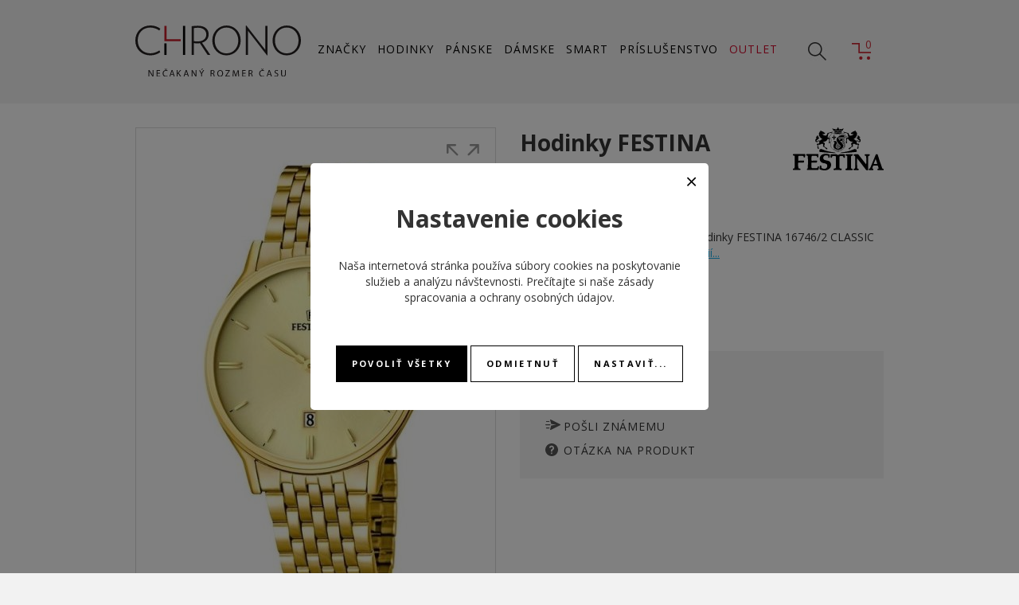

--- FILE ---
content_type: text/html; charset=UTF-8
request_url: https://www.ichrono.sk/detail/13877-festina-167462
body_size: 8326
content:
<!DOCTYPE html>
<html>
  <head>
    <meta charset="UTF-8">
    
<title>Pánske hodinky FESTINA 16746/2 | CHRONO</title>
<meta name="description" content="Ponúkame vám pánske hodinky značky FESTINA 16746/2 skladom na stránkach ichrono.sk. Ponúkame kompletný sortiment hodiniek zo skupiny Festina Group - všetok tovar skladom." />
<meta name="keywords" content="hodinky, pánske hodinky, dámske hodinky, festina, candino, oris, tissot, hodinky festina, smart watch, lotus" />
<link rel="image_src" href="https://www.ichrono.sk/products/f/e/s/festina-167462-9a15427a2049d8ac3e642f46c3e62af8_small.jpg" />
<meta name="robots" content="index,follow" />
<link rel="canonical" href="https://www.ichrono.sk/detail/13877-festina-167462" />
<meta property="fb:app_id" content="564883487027354"/>
<meta property="og:title" content="Pánske hodinky FESTINA 16746/2 | CHRONO"/>
<meta property="og:type" content="website"/>
<meta property="og:url" content="https://www.ichrono.sk/detail/13877-festina-167462"/>
<meta property="og:site_name" content="Ichrono"/>
<meta property="og:description" content="Ponúkame vám pánske hodinky značky FESTINA 16746/2 skladom na stránkach ichrono.sk. Ponúkame kompletný sortiment hodiniek zo skupiny Festina Group - všetok tovar skladom."/>
<meta property="og:image" content="https://www.ichrono.sk/assets/images/fb_favicon.png"/>    <base href="https://www.ichrono.sk/" />
    <meta name="viewport" content="width=device-width, initial-scale=1.0">
    <link rel="stylesheet" href="https://fonts.googleapis.com/css?family=Open+Sans:300,400,700&amp;subset=latin,latin-ext,cyrillic-ext" type="text/css" />
    <link rel="stylesheet" href="assets/css/style.css?62" />
    <link rel="apple-touch-icon" sizes="180x180" href="assets/favicon/apple-touch-icon.png">
    <link rel="icon" type="image/png" sizes="32x32" href="assets/favicon/favicon-32x32.png">
    <link rel="icon" type="image/png" sizes="16x16" href="assets/favicon/favicon-16x16.png">
    <link rel="manifest" href="assets/favicon/site.webmanifest">
    <link rel="mask-icon" href="assets/favicon/safari-pinned-tab.svg" color="#5bbad5">
    <link rel="shortcut icon" href="assets/favicon/favicon.ico">
    <meta name="msapplication-TileColor" content="#2d89ef">
    <meta name="msapplication-config" content="assets/favicon/browserconfig.xml">
    <meta name="theme-color" content="#ffffff">
    <meta name="copyright" content="Copyright (c) 2026" />
    <meta name="googlebot" content="index,follow,snippet,archive" />
    <meta name="revisit-after" content="7 days" />
    <meta name="facebook-domain-verification" content="zs92fk3q0joffo18ey9sycnp5kteye" />
    <meta name="google-site-verification" content="LEX455pV-arBAJrFG9rA0Q6iRTJCZyNBaWD3L2fJIYU" />
    
    <!--//Livechatoo.com START-code//-->
    <script type="text/javascript">
    (function() {
      livechatooCmd = function() { livechatoo.embed.init({account : 'janeba', lang : 'sk', side : 'right'}) };
      var l = document.createElement('script'); l.type = 'text/javascript'; l.async = !0;
      l.src = 'http' + (document.location.protocol == 'https:' ? 's' : '') + '://app.livechatoo.com/js/web.min.js'; 
      var s = document.getElementsByTagName('script')[0]; s.parentNode.insertBefore(l, s);
    })();
    </script>
    <!--//Livechatoo.com END-code//-->

        
        
        
        
    <script src='https://www.google.com/recaptcha/api.js?hl=sk'></script>
    
    
<script>
dataLayer = [{"product_ids":"13877","product_name":"FESTINA 16746\/2","product_brand":"Festina","product_category":"Festina","page_type":"product","total_value":139}];
</script>    
    <!-- Google tag (gtag.js) -->
    <script async src="https://www.googletagmanager.com/gtag/js?id=G-VKRH2LVBSW"></script>
    <script>
      window.dataLayer = window.dataLayer || [];
      function gtag(){dataLayer.push(arguments);}
      gtag('js', new Date());
      
            
      gtag('consent', 'default', {"ad_storage":"denied","analytics_storage":"denied","ad_user_data":"denied","ad_personalization":"denied"});

      gtag('config', 'G-VKRH2LVBSW');
    </script>
    
  </head>
  <body class="page-loading"> 
    
    <div class="quick-search">
      <form method="get" action="search">
        <input type="text" name="q" placeholder="Zadajte hľadaný výraz..." />
        <button type="submit" class="btn-search">
          <i class="fal fa-search"></i>
        </button>
        <button type="button" class="btn-cancel">
          <i class="fal fa-times"></i>
        </button>
      </form>
    </div>
    
    <div class="header">
      <div class="container">
        <a href="" class="logo">
          <img src="assets/images/logo.svg" alt="" />
        </a>
        <ul class="main-menu">
                    <li><a href="znacky">ZNAČKY</a></li>
          <li><a href="hodinky" data-target="#menu-watches">HODINKY</a></li>
          <li><a href="hodinky-panske" data-target="#menu-man-watches">PÁNSKE</a></li>
          <li><a href="hodinky-damske" data-target="#menu-woman-watches">DÁMSKE</a></li>
          <li><a href="hodinky-smart" data-target="#menu-smart-watches">SMART</a></li>
          <li><a href="prislusenstvo">PRÍSLUŠENSTVO</a></li>
          <li><a href="hodinky-outlet" class="outlet">OUTLET</a></li>
        </ul>
        <div class="toolbar">
          <a href="#" class="btn-search"></a>
          <a href="cart" class="btn-cart">
            <span>0</span>
          </a>
          <a id="menu-toggle" href="#" class="btn-menu"></a>
        </div>
      </div>
    </div>
    
            <div class="mega-menu">
      <div class="container">
        <div id="menu-watches" class="menu">
          <div class="menu-content">
            <div class="menu-column">
              <div class="title">Značka</div>
              <ul>
                                <li><a href="hodinky-alpina">Alpina</a></li>
                                <li><a href="hodinky-boccia">Boccia</a></li>
                                <li><a href="hodinky-boccia-sperky">Boccia šperky</a></li>
                                <li><a href="hodinky-calypso">Calypso</a></li>
                                <li><a href="hodinky-candino">Candino</a></li>
                                <li><a href="hodinky-festina">Festina</a></li>
                                <li><a href="hodinky-frederique-constant">Frederique Constant</a></li>
                                <li><a href="hodinky-jaguar">Jaguar</a></li>
                                <li><a href="hodinky-junghans">Junghans</a></li>
                              </ul>
            </div>
            <div class="menu-column without-title">
              <ul>
                                <li><a href="hodinky-kronaby">Kronaby</a></li>
                                <li><a href="hodinky-lorus">Lorus</a></li>
                                <li><a href="hodinky-lotus">Lotus</a></li>
                                <li><a href="hodinky-lotus-style">Lotus style</a></li>
                                <li><a href="hodinky-oris">Oris</a></li>
                                <li><a href="hodinky-perrelet">Perrelet</a></li>
                                <li><a href="hodinky-seiko">Seiko</a></li>
                                <li><a href="hodinky-tissot">Tissot</a></li>
                                <li><a href="hodinky-wenger">Wenger</a></li>
                              </ul>
            </div>
            <div class="menu-column">
              <div class="title">Štýl</div>
              <ul>
                <li><a href="hodinky-klasicke">Klasické</a></li>
                <li><a href="hodinky-sportove">Športové</a></li>
                <li><a href="hodinky-elegantne">Elegantné</a></li>
                <li><a href="hodinky-smart">Smart</a></li>
              </ul>
            </div>
            <div class="menu-column">
              <div class="title">Kategória</div>
              <ul>
                <li><a href="hodinky-novinky">Novinky</a></li>
                <li><a href="hodinky-bestsellery">Bestsellery</a></li>
                <li><a href="hodinky-outlet">Outlet</a></li>
                <li class="limited-edition"><a href="hodinky-limitovana-edicia">Limitovaná edícia</a></li>
                <li class="gift-cards"><a href="darcekove-poukazky">Darčekové poukážky</a></li>
              </ul>
            </div>
            <div class="menu-column">
              <div class="title">Podľa ceny</div>
              <ul>
                                <li><a href="hodinky-do-100">Do 100 €</a></li>
                                <li><a href="hodinky-do-250">Do 250 €</a></li>
                                <li><a href="hodinky-do-500">Do 500 €</a></li>
                                <li><a href="hodinky-do-1000">Do 1 000 €</a></li>
                                <li><a href="hodinky-do-5000">Do 5 000 €</a></li>
                              </ul>
            </div>
          </div>
        </div>
        <div id="menu-man-watches" class="menu">
          <div class="menu-content">
            <div class="menu-column">
              <div class="title">Značka</div>
              <ul>
                                <li><a href="hodinky-panske-alpina">Alpina</a></li>
                                <li><a href="hodinky-panske-boccia">Boccia</a></li>
                                <li><a href="hodinky-panske-boccia-sperky">Boccia šperky</a></li>
                                <li><a href="hodinky-panske-calypso">Calypso</a></li>
                                <li><a href="hodinky-panske-candino">Candino</a></li>
                                <li><a href="hodinky-panske-festina">Festina</a></li>
                                <li><a href="hodinky-panske-frederique-constant">Frederique Constant</a></li>
                                <li><a href="hodinky-panske-jaguar">Jaguar</a></li>
                                <li><a href="hodinky-panske-junghans">Junghans</a></li>
                              </ul>
            </div>
            <div class="menu-column without-title">
              <ul>
                                <li><a href="hodinky-panske-kronaby">Kronaby</a></li>
                                <li><a href="hodinky-panske-lorus">Lorus</a></li>
                                <li><a href="hodinky-panske-lotus">Lotus</a></li>
                                <li><a href="hodinky-panske-lotus-style">Lotus style</a></li>
                                <li><a href="hodinky-panske-oris">Oris</a></li>
                                <li><a href="hodinky-panske-perrelet">Perrelet</a></li>
                                <li><a href="hodinky-panske-seiko">Seiko</a></li>
                                <li><a href="hodinky-panske-tissot">Tissot</a></li>
                                <li><a href="hodinky-panske-wenger">Wenger</a></li>
                              </ul>
            </div>
            <div class="menu-column">
              <div class="title">Štýl</div>
              <ul>
                <li><a href="hodinky-panske-klasicke">Klasické</a></li>
                <li><a href="hodinky-panske-sportove">Športové</a></li>
                <li><a href="hodinky-panske-elegantne">Elegantné</a></li>
                <li><a href="hodinky-panske-smart">Smart</a></li>
              </ul>
            </div>
            <div class="menu-column">
              <div class="title">Kategória</div>
              <ul>
                <li><a href="hodinky-panske-novinky">Novinky</a></li>
                <li><a href="hodinky-panske-bestsellery">Bestsellery</a></li>
                <li><a href="hodinky-panske-outlet">Outlet</a></li>
                <li class="limited-edition"><a href="hodinky-panske-limitovana-edicia">Limitovaná edícia</a></li>
                <li class="gift-cards"><a href="darcekove-poukazky">Darčekové poukážky</a></li>
              </ul>
            </div>
            <div class="menu-column">
              <div class="title">Podľa ceny</div>
              <ul>
                                <li><a href="hodinky-panske-do-100">Do 100 €</a></li>
                                <li><a href="hodinky-panske-do-250">Do 250 €</a></li>
                                <li><a href="hodinky-panske-do-500">Do 500 €</a></li>
                                <li><a href="hodinky-panske-do-1000">Do 1 000 €</a></li>
                                <li><a href="hodinky-panske-do-5000">Do 5 000 €</a></li>
                              </ul>
            </div>
          </div>
        </div>
        <div id="menu-woman-watches" class="menu">
          <div class="menu-content">
            <div class="menu-column">
              <div class="title">Značka</div>
              <ul>
                                <li><a href="hodinky-damske-alpina">Alpina</a></li>
                                <li><a href="hodinky-damske-boccia">Boccia</a></li>
                                <li><a href="hodinky-damske-boccia-sperky">Boccia šperky</a></li>
                                <li><a href="hodinky-damske-calypso">Calypso</a></li>
                                <li><a href="hodinky-damske-candino">Candino</a></li>
                                <li><a href="hodinky-damske-festina">Festina</a></li>
                                <li><a href="hodinky-damske-frederique-constant">Frederique Constant</a></li>
                                <li><a href="hodinky-damske-jaguar">Jaguar</a></li>
                                <li><a href="hodinky-damske-junghans">Junghans</a></li>
                              </ul>
            </div>
            <div class="menu-column without-title">
              <ul>
                                <li><a href="hodinky-damske-kronaby">Kronaby</a></li>
                                <li><a href="hodinky-damske-lorus">Lorus</a></li>
                                <li><a href="hodinky-damske-lotus">Lotus</a></li>
                                <li><a href="hodinky-damske-lotus-style">Lotus style</a></li>
                                <li><a href="hodinky-damske-oris">Oris</a></li>
                                <li><a href="hodinky-damske-perrelet">Perrelet</a></li>
                                <li><a href="hodinky-damske-seiko">Seiko</a></li>
                                <li><a href="hodinky-damske-tissot">Tissot</a></li>
                                <li><a href="hodinky-damske-wenger">Wenger</a></li>
                              </ul>
            </div>
            <div class="menu-column">
              <div class="title">Štýl</div>
              <ul>
                <li><a href="hodinky-damske-klasicke">Klasické</a></li>
                <li><a href="hodinky-damske-sportove">Športové</a></li>
                <li><a href="hodinky-damske-elegantne">Elegantné</a></li>
                <li><a href="hodinky-damske-smart">Smart</a></li>
              </ul>
            </div>
            <div class="menu-column">
              <div class="title">Kategória</div>
              <ul>
                <li><a href="hodinky-damske-novinky">Novinky</a></li>
                <li><a href="hodinky-damske-bestsellery">Bestsellery</a></li>
                <li><a href="hodinky-damske-outlet">Outlet</a></li>
                <li class="gift-cards"><a href="darcekove-poukazky">Darčekové poukážky</a></li>
              </ul>
            </div>
            <div class="menu-column">
              <div class="title">Podľa ceny</div>
              <ul>
                                <li><a href="hodinky-damske-do-100">Do 100 €</a></li>
                                <li><a href="hodinky-damske-do-250">Do 250 €</a></li>
                                <li><a href="hodinky-damske-do-500">Do 500 €</a></li>
                                <li><a href="hodinky-damske-do-1000">Do 1 000 €</a></li>
                                <li><a href="hodinky-damske-do-5000">Do 5 000 €</a></li>
                              </ul>
            </div>
          </div>
        </div>
        <div id="menu-smart-watches" class="menu">
          <div class="menu-content">
            <div class="menu-column">
              <div class="title">Značka</div>
              <ul>
                                <li><a href="hodinky-smart-alpina">Alpina</a></li>
                                <li><a href="hodinky-smart-calypso">Calypso</a></li>
                                <li><a href="hodinky-smart-festina">Festina</a></li>
                                <li><a href="hodinky-smart-frederique-constant">Frederique Constant</a></li>
                                <li><a href="hodinky-smart-jaguar">Jaguar</a></li>
                                <li><a href="hodinky-smart-kronaby">Kronaby</a></li>
                                <li><a href="hodinky-smart-lotus">Lotus</a></li>
                                <li><a href="hodinky-smart-tag-heuer">TAG Heuer</a></li>
                                <li><a href="hodinky-smart-tissot">Tissot</a></li>
                              </ul>
            </div>
            <div class="menu-column">
              <div class="title">Kategória</div>
              <ul>
                <li><a href="hodinky-smart-novinky">Novinky</a></li>
                <li><a href="hodinky-smart-bestsellery">Bestsellery</a></li>
                <li><a href="hodinky-smart-outlet">Outlet</a></li>
                <li class="limited-edition"><a href="hodinky-smart-limitovana-edicia">Limitovaná edícia</a></li>
                <li class="gift-cards"><a href="darcekove-poukazky">Darčekové poukážky</a></li>
              </ul>
            </div>
            <div class="menu-column">
              <div class="title">Podľa ceny</div>
              <ul>
                                <li><a href="hodinky-smart-do-100">Do 100 €</a></li>
                                <li><a href="hodinky-smart-do-250">Do 250 €</a></li>
                                <li><a href="hodinky-smart-do-500">Do 500 €</a></li>
                                <li><a href="hodinky-smart-do-1000">Do 1 000 €</a></li>
                                <li><a href="hodinky-smart-do-5000">Do 5 000 €</a></li>
                              </ul>
            </div>
          </div>
        </div>
      </div>
    </div>

<div class="detail-wrapper" vocab="http://schema.org/" typeof="Product">
  <div class="container">
    <div class="detail">
      <div class="detail-image">
        <div class="image">
          <a href="products/f/e/s/festina-167462-9a15427a2049d8ac3e642f46c3e62af8_big.jpg" title="FESTINA 16746/2" property="image" data-fancybox="gallery">
            <img src="products/f/e/s/festina-167462-9a15427a2049d8ac3e642f46c3e62af8_medium.jpg" alt="Pánske hodinky FESTINA 16746/2" />
          </a>
        </div>
        <div class="gallery">
                    <div class="gimg">
            <a href="/products/f/e/s/festina-167462-63605d28a65fc1b451bcc477c8ffb482_big.jpg" data-fancybox="gallery">
                            <img src="/products/f/e/s/festina-167462-63605d28a65fc1b451bcc477c8ffb482_medium.jpg" alt="FESTINA 16746/2" />
                            
                          </a>
          </div>
                  </div>
        <div class="scroll-gallery owl-carousel">
                    <a href="products/f/e/s/festina-167462-9a15427a2049d8ac3e642f46c3e62af8_big.jpg" data-fancybox="gallery2">
                        <img src="products/f/e/s/festina-167462-9a15427a2049d8ac3e642f46c3e62af8_medium.jpg" alt="FESTINA 16746/2" />
                      </a>
                    <a href="/products/f/e/s/festina-167462-63605d28a65fc1b451bcc477c8ffb482_big.jpg" data-fancybox="gallery2">
                        <img src="/products/f/e/s/festina-167462-63605d28a65fc1b451bcc477c8ffb482_medium.jpg" alt="FESTINA 16746/2" />
                      </a>
                  </div>
      </div>
      <div class="detail-info">
        <div class="heading">
                    <a href="hodinky-festina" class="brand">
            <img src="assets/brands/black/festina.svg" alt="Festina" />
          </a>
                    <h1>Hodinky FESTINA 16746/2</h1>
          <div class="family"></div>
                    <div class="collection">Kolekcia: <a href="/hodinky?brand%5B%5D=c16">CLASSIC BRACELET</a></div>
                  </div>
        <div class="short-description">
          Klasické zlaté pánske náramkové hodinky FESTINA 16746/2 CLASSIC BRACELET (F16746/2)          <a href="javascript:;" class="btn-more-info">Viac informácií...</a>
        </div>
        <div class="flags">
                    
                    
                    
                    
                  </div>
        <div class="buy-section">
          <div class="buy">
            <form action="cart/add/product/13877" method="post">
              <div class="product-price">
                                <span class="price">139,00 €</span>
                <span class="price-type">s DPH</span>
                <meta property="price" content="139" />
                <meta property="priceCurrency" content="EUR" />
                <meta property="availability" content="https://schema.org/Discontinued" />
              </div>
                            <span class="stock unavailable">PREDAJ UKONČENÝ</span>
                          </form>
          </div>
          <ul class="toolbar">
            <li class="tb-favorite"><a href="javascript:;" data-product-favorite="13877">Do obľúbených</a></li>
            <li class="tb-compare"><a href="javascript:;" data-product-compare="13877">Porovnať</a></li>
            <li class="tb-email"><a href="#modal-friend" data-toggle="modal">Pošli známemu</a></li>
            <li class="tb-question"><a href="#modal-question" data-toggle="modal">Otázka na produkt</a></li>
          </ul>
        </div>
        <div class="detail-benefits">
          <div class="benefit-personal-pickup">
            <strong>Osobný odber</strong>
            v našich predajniach Bratislava / Žilina
          </div>
          <div class="benefit-stock">
            <strong>10 000 hodiniek</strong>
            na našom sklade
          </div>
          <div class="benefit-service">
            <strong>Autorizovaný servis</strong>
            pre všetky hodinky v ponuke
          </div>
          <div class="benefit-money-back">
            <strong>30 dní na vrátenie</strong>
            bez udania dôvodu
          </div>
          <div class="benefit-free-shipping">
            <strong>Bezplatná doprava</strong>
            kuriérom DPD
          </div>
          <div class="benefit-authorized">
            <strong>Autorizovaný predajca</strong>
            garancia pôvodu všetkých produktov
          </div>
        </div>
        
                
      </div>
    </div>
    
    
    <nav>
      <div class="nav nav-tabs" id="nav-tab" role="tablist">
                <a class="nav-item nav-link active" data-toggle="tab" href="#nav-params" role="tab">Parametre</a>
                              </div>
    </nav>
    <div class="tab-content">
            <div class="tab-pane fade show active" id="nav-params" role="tabpanel">
        <div class="title">Parametre</div>
        <div class="detail-parameters">
          <div class="container">
            <div class="row">
              <div class="col-lg-4">
                                <dl>
  <dt>Značka</dt>
  <dd>
        Festina      </dd>
</dl>
                                <dl>
  <dt>Typ</dt>
  <dd>
        pánske      </dd>
</dl>
                                <dl>
  <dt>Kolekcia</dt>
  <dd>
        CLASSIC BRACELET      </dd>
</dl>
                                <dl>
  <dt>Štýl hodiniek</dt>
  <dd>
        klasické      </dd>
</dl>
                                <dl>
  <dt>Záručná doba</dt>
  <dd>
        24 mesiacov      </dd>
</dl>
                                <dl>
  <dt>Vodotesnosť</dt>
  <dd>
        5 ATM      </dd>
</dl>
                                <dl>
  <dt>Typ krabičky</dt>
  <dd>
        F71      </dd>
</dl>
                              </div>
              <div class="col-lg-4">
                                <dl>
  <dt>Materiál puzdra</dt>
  <dd>
        oceľ, oceľ      </dd>
</dl>
                                <dl>
  <dt>Tvar puzdra</dt>
  <dd>
        okrúhly      </dd>
</dl>
                                <dl>
  <dt>Sklíčko</dt>
  <dd>
        minerálne      </dd>
</dl>
                                <dl>
  <dt>Typ číselníka</dt>
  <dd>
        analóg      </dd>
</dl>
                                <dl>
  <dt>Rozmer číselníka</dt>
  <dd>
        33,5 mm      </dd>
</dl>
                                <dl>
  <dt>Rozmer puzdra</dt>
  <dd>
        39,5 mm      </dd>
</dl>
                                <dl>
  <dt>Materiál remienka</dt>
  <dd>
        náramok oceľ bicolor      </dd>
</dl>
                              </div>
              <div class="col-lg-4">
                                <dl>
  <dt>Zapínanie remienka</dt>
  <dd>
        preklápacia spona      </dd>
</dl>
                                <dl>
  <dt>Farba</dt>
  <dd>
        zlatá, zlatá      </dd>
</dl>
                                <dl>
  <dt>Šírka</dt>
  <dd>
        19 mm      </dd>
</dl>
                                <dl>
  <dt>Pohon strojčeka</dt>
  <dd>
        batériový (quartz)      </dd>
</dl>
                                <dl>
  <dt>Model strojčeka</dt>
  <dd>
        MGM15      </dd>
</dl>
                                <dl>
  <dt>Kaliber strojčeka</dt>
  <dd>
        MGM15      </dd>
</dl>
                                <dl>
  <dt>Dátum</dt>
  <dd>
        Áno      </dd>
</dl>
                              </div>
            </div>
          </div>
        </div>
      </div>
      
      
          </div>

        <div class="products-list-wrapper detail-products-list">
      <div class="container">
        <div class="products-list">
          <div class="title">ODPORÚČANÉ PRODUKTY</div>
          <div class="products products-new owl-carousel">
                <div class="product-wrapper">
      <a href="detail/48249-festina-207412" class="product">
        <span class="image">
          <img src="products/f/e/s/festina-207412-81238ec8808aa53b0f0953594d15095a_small.jpg" alt="FESTINA 20741/2" title="FESTINA 20741/2" />
                    <span class="flags-1">
                        <span class="flag flag-new">NEW</span>
                      </span>
                  </span>
        <span class="name">Festina 20741/2</span>
        <span class="collection">CLASSIC BRACELET</span>
        <span class="prices">
                    <span class="price">159,00 €</span>
        </span>
        <span class="stock in-store">SKLADOM</span>      </a>
          </div>
        <div class="product-wrapper">
      <a href="detail/48216-festina-207411" class="product">
        <span class="image">
          <img src="products/f/e/s/festina-207411-b758b511242045fd83394a68810927b7_small.jpg" alt="FESTINA 20741/1" title="FESTINA 20741/1" />
                    <span class="flags-1">
                        <span class="flag flag-new">NEW</span>
                      </span>
                  </span>
        <span class="name">Festina 20741/1</span>
        <span class="collection">CLASSIC BRACELET</span>
        <span class="prices">
                    <span class="price">159,00 €</span>
        </span>
        <span class="stock in-store">SKLADOM</span>      </a>
          </div>
        <div class="product-wrapper">
      <a href="detail/48217-festina-207403" class="product">
        <span class="image">
          <img src="products/f/e/s/festina-207403-038f21cf44eb2f5453f9ab56871b5116_small.jpg" alt="FESTINA 20740/3" title="FESTINA 20740/3" />
                    <span class="flags-1">
                        <span class="flag flag-new">NEW</span>
                      </span>
                  </span>
        <span class="name">Festina 20740/3</span>
        <span class="collection">CLASSIC BRACELET</span>
        <span class="prices">
                    <span class="price">159,00 €</span>
        </span>
        <span class="stock in-store">SKLADOM</span>      </a>
          </div>
        <div class="product-wrapper">
      <a href="detail/48250-festina-207402" class="product">
        <span class="image">
          <img src="products/f/e/s/festina-207402-3fc8ae2bc0d2d4ebe85c8acb3007a771_small.jpg" alt="FESTINA 20740/2" title="FESTINA 20740/2" />
                    <span class="flags-1">
                        <span class="flag flag-new">NEW</span>
                      </span>
                  </span>
        <span class="name">Festina 20740/2</span>
        <span class="collection">CLASSIC BRACELET</span>
        <span class="prices">
                    <span class="price">159,00 €</span>
        </span>
        <span class="stock ordered">NA OBJEDNÁVKU</span>      </a>
          </div>
        <div class="product-wrapper">
      <a href="detail/48218-festina-207401" class="product">
        <span class="image">
          <img src="products/f/e/s/festina-207401-1bd82528e2690568aef107841ab56dae_small.jpg" alt="FESTINA 20740/1" title="FESTINA 20740/1" />
                    <span class="flags-1">
                        <span class="flag flag-new">NEW</span>
                      </span>
                  </span>
        <span class="name">Festina 20740/1</span>
        <span class="collection">CLASSIC BRACELET</span>
        <span class="prices">
                    <span class="price">159,00 €</span>
        </span>
        <span class="stock in-store">SKLADOM</span>      </a>
          </div>
        <div class="product-wrapper">
      <a href="detail/48219-festina-207377" class="product">
        <span class="image">
          <img src="products/f/e/s/festina-207377-5718c1633156d910bf2a5ab951649229_small.jpg" alt="FESTINA 20737/7" title="FESTINA 20737/7" />
                    <span class="flags-1">
                        <span class="flag flag-new">NEW</span>
                      </span>
                  </span>
        <span class="name">Festina 20737/7</span>
        <span class="collection">CLASSIC BRACELET</span>
        <span class="prices">
                    <span class="price">109,00 €</span>
        </span>
        <span class="stock in-store">SKLADOM</span>      </a>
          </div>
        <div class="product-wrapper">
      <a href="detail/48251-festina-207376" class="product">
        <span class="image">
          <img src="products/f/e/s/festina-207376-921eea2db24ff45198b6b3140f667300_small.jpg" alt="FESTINA 20737/6" title="FESTINA 20737/6" />
                    <span class="flags-1">
                        <span class="flag flag-new">NEW</span>
                      </span>
                  </span>
        <span class="name">Festina 20737/6</span>
        <span class="collection">CLASSIC BRACELET</span>
        <span class="prices">
                    <span class="price">109,00 €</span>
        </span>
        <span class="stock ordered">NA OBJEDNÁVKU</span>      </a>
          </div>
        <div class="product-wrapper">
      <a href="detail/48252-festina-207375" class="product">
        <span class="image">
          <img src="products/f/e/s/festina-207375-5b76815d78b62620360f4938a44cc5a1_small.jpg" alt="FESTINA 20737/5" title="FESTINA 20737/5" />
                    <span class="flags-1">
                        <span class="flag flag-new">NEW</span>
                      </span>
                  </span>
        <span class="name">Festina 20737/5</span>
        <span class="collection">CLASSIC BRACELET</span>
        <span class="prices">
                    <span class="price">109,00 €</span>
        </span>
        <span class="stock in-store">SKLADOM</span>      </a>
          </div>
        <div class="product-wrapper">
      <a href="detail/48220-festina-207374" class="product">
        <span class="image">
          <img src="products/f/e/s/festina-207374-7239aa372e3ea64bb4f1aafc061facea_small.jpg" alt="FESTINA 20737/4" title="FESTINA 20737/4" />
                    <span class="flags-1">
                        <span class="flag flag-new">NEW</span>
                      </span>
                  </span>
        <span class="name">Festina 20737/4</span>
        <span class="collection">CLASSIC BRACELET</span>
        <span class="prices">
                    <span class="price">109,00 €</span>
        </span>
        <span class="stock in-store">SKLADOM</span>      </a>
          </div>
        <div class="product-wrapper">
      <a href="detail/48253-festina-207373" class="product">
        <span class="image">
          <img src="products/f/e/s/festina-207373-49bf75f4d787db9ab83b8f64660dcf9d_small.jpg" alt="FESTINA 20737/3" title="FESTINA 20737/3" />
                    <span class="flags-1">
                        <span class="flag flag-new">NEW</span>
                      </span>
                  </span>
        <span class="name">Festina 20737/3</span>
        <span class="collection">CLASSIC BRACELET</span>
        <span class="prices">
                    <span class="price">109,00 €</span>
        </span>
        <span class="stock in-store">SKLADOM</span>      </a>
          </div>
        <div class="product-wrapper">
      <a href="detail/48254-festina-207372" class="product">
        <span class="image">
          <img src="products/f/e/s/festina-207372-a86cf2b2fccfb99d9c53cac3e7dcb883_small.jpg" alt="FESTINA 20737/2" title="FESTINA 20737/2" />
                    <span class="flags-1">
                        <span class="flag flag-new">NEW</span>
                      </span>
                  </span>
        <span class="name">Festina 20737/2</span>
        <span class="collection">CLASSIC BRACELET</span>
        <span class="prices">
                    <span class="price">109,00 €</span>
        </span>
        <span class="stock in-store">SKLADOM</span>      </a>
          </div>
        <div class="product-wrapper">
      <a href="detail/48221-festina-207371" class="product">
        <span class="image">
          <img src="products/f/e/s/festina-207371-a671c3ab891b639a589a3f259a81b9e1_small.jpg" alt="FESTINA 20737/1" title="FESTINA 20737/1" />
                    <span class="flags-1">
                        <span class="flag flag-new">NEW</span>
                      </span>
                  </span>
        <span class="name">Festina 20737/1</span>
        <span class="collection">CLASSIC BRACELET</span>
        <span class="prices">
                    <span class="price">109,00 €</span>
        </span>
        <span class="stock in-store">SKLADOM</span>      </a>
          </div>
        <div class="product-wrapper">
      <a href="detail/48255-festina-207365" class="product">
        <span class="image">
          <img src="products/f/e/s/festina-207365-ac53c6d32e900787638131f5f4ad75eb_small.jpg" alt="FESTINA 20736/5" title="FESTINA 20736/5" />
                    <span class="flags-1">
                        <span class="flag flag-new">NEW</span>
                      </span>
                  </span>
        <span class="name">Festina 20736/5</span>
        <span class="collection">CLASSIC BRACELET</span>
        <span class="prices">
                    <span class="price">109,00 €</span>
        </span>
        <span class="stock ordered">NA OBJEDNÁVKU</span>      </a>
          </div>
        <div class="product-wrapper">
      <a href="detail/48256-festina-207364" class="product">
        <span class="image">
          <img src="products/f/e/s/festina-207364-02ac46c13fbafb612ad5b06c0720742f_small.jpg" alt="FESTINA 20736/4" title="FESTINA 20736/4" />
                    <span class="flags-1">
                        <span class="flag flag-new">NEW</span>
                      </span>
                  </span>
        <span class="name">Festina 20736/4</span>
        <span class="collection">CLASSIC BRACELET</span>
        <span class="prices">
                    <span class="price">109,00 €</span>
        </span>
        <span class="stock ordered">NA OBJEDNÁVKU</span>      </a>
          </div>
              </div>
        </div>
      </div>
    </div>
        
    
  </div>
</div>

<div class="detail-benefits detail-benefits-footer">
  <div class="benefit-personal-pickup">
    <strong>Osobný odber</strong>
    v našich predajniach Bratislava / Žilina
  </div>
  <div class="benefit-stock">
    <strong>10 000 hodiniek</strong>
    na našom sklade
  </div>
  <div class="benefit-service">
    <strong>Autorizovaný servis</strong>
    pre všetky hodinky v ponuke
  </div>
  <div class="benefit-money-back">
    <strong>30 dní na vrátenie</strong>
    bez udania dôvodu
  </div>
  <div class="benefit-free-shipping">
    <strong>Bezplatná doprava</strong>
    kuriérom DPD
  </div>
  <div class="benefit-authorized">
    <strong>Autorizovaný predajca</strong>
    garancia pôvodu všetkých produktov
  </div>
</div>

<div class="modal fade" id="modal-friend" tabindex="-1" role="dialog">
  <div class="modal-dialog modal-dialog-centered modal-friend" role="document">
    <div class="modal-content">
      <div class="modal-header">
        <div class="modal-title">Odoslať známemu</div>
        <button type="button" class="close" data-dismiss="modal">
          <i class="fal fa-times"></i>
        </button>
      </div>
      <div class="modal-body">
        <form>
          <div class="form-group">
            <label>E-mail príjemcu</label>
            <input type="email" class="form-control" name="dst_email" />
          </div>
          <div class="form-group">
            <label>Správa</label>
            <textarea class="form-control" name="message"></textarea>
          </div>
          <div class="form-group">
            <label>Vaše meno</label>
            <input type="text" class="form-control" name="name" />
          </div>
          <div class="form-group">
            <label>Váš e-mail</label>
            <input type="email" class="form-control" name="email" />
          </div>
          <div class="form-group">
            <div class="g-recaptcha" data-sitekey="6LcDPV0cAAAAAOahFVCTwW8bsFiMF9fa96LZFQEg"></div>
          </div>
          <button class="btn btn-primary">
            <i class="fal fa-check"></i>
            Odoslať
          </button>
          <input type="hidden" name="id" value="13877" />
        </form>
      </div>
    </div>
  </div>
</div>

<div class="modal fade" id="modal-question" tabindex="-1" role="dialog">
  <div class="modal-dialog modal-dialog-centered modal-question" role="document">
    <div class="modal-content">
      <div class="modal-header">
        <div class="modal-title">Otázka k produktu</div>
        <button type="button" class="close" data-dismiss="modal">
          <i class="fal fa-times"></i>
        </button>
      </div>
      <div class="modal-body">
        <form>
          <div class="form-group">
            <label>Meno</label>
            <input type="text" class="form-control" name="name" />
          </div>
          <div class="form-group">
            <label>Telefón</label>
            <input type="text" class="form-control" name="phone" />
          </div>
          <div class="form-group">
            <label>E-mail</label>
            <input type="email" class="form-control" name="email" />
          </div>
          <div class="form-group">
            <label>Otázka</label>
            <textarea class="form-control" name="question"></textarea>
          </div>
          <div class="form-group">
            <div class="g-recaptcha" data-sitekey="6LcDPV0cAAAAAOahFVCTwW8bsFiMF9fa96LZFQEg"></div>
          </div>
          <button class="btn btn-primary">
            <i class="fal fa-check"></i>
            Odoslať
          </button>
          <input type="hidden" name="id" value="13877" />
        </form>
      </div>
    </div>
  </div>
</div>


    <div class="footer">
      <div class="container">
        <div class="row">
          <div class="col-md-6 col-lg-3">
            <div class="title">Info linka</div>
            <div class="text">
              035/285 00 18<br />
              V prac. dňoch: 8:00 - 16:00
            </div>
            <div class="title">Objednávky</div>
            <div class="text">
              Tel: 035/285 00 18<br />
              <a href="mailto:objednavky@ichrono.sk">objednavky@ichrono.sk</a><br />
              Pon – Pia: 8:00 – 16.00<br />
            </div>
            <div class="title">Servis</div>
            <div class="text">
              Tel: 035/285 00 11<br />
              <a href="mailto:servis@janeba-time.sk">servis@janeba-time.sk</a><br />
              Pon – Pia: 8:00 – 16.00<br />
            </div>
          </div>
          <div class="col-md-6 col-lg-3">
            <div class="title">Viac o ICHRONO.sk</div>
            <ul class="footer-menu">
              <li><a href="o-nas">O nás</a></li><li><a href="obchodne-podmienky">Obchodné podmienky</a></li><li><a href="doprava">Doprava</a></li><li><a href="platba">Platba</a></li><li><a href="faq">FAQ</a></li><li><a href="kontakt">Kontakt</a></li><li><a href="/znacky">O značkách</a></li><li><a href="autorizovany-servis">Autorizovaný servis</a></li><li><a href="preco-nakupovat-u-nas">Prečo nakupovať u nás</a></li><li><a href="chrono-darcekove-poukazky">Darčekové poukážky</a></li><li><a href="osobne-udaje">Osobné údaje</a></li>                            <li><a href="profile/login">Prihlásenie</a></li>
                            <li><a href="#modal-cookies" data-toggle="modal">Nastavenie cookies</a></li>
            </ul>
                      </div>
          <div class="col-md-6 col-lg-3">
            <ul class="footer-cards">
              <li class="card-mastercard">MASTERCARD</li>
              <li class="card-visa">VISA</li>
              <li class="card-sporopay">SporoPay</li>
              <li class="card-tatrapay">TatraPay</li>
            </ul>
          </div>
          <div class="col-md-6 col-lg-3">
            <div class="title">Sociálne médiá</div>
            <ul class="footer-menu">
              <li class="social-icons">
                <a href="https://www.facebook.com/ichrono.sk" target="_blank"><i class="fab fa-facebook"></i></a>
                <a href="https://www.instagram.com/ichronosk/" target="_blank"><i class="fab fa-instagram"></i></a>
              </li>
            </ul>
          </div>
        </div>
      </div>
    </div>
    
    <div class="side-buttons">
      <div class="side-button sb-favourite"><a href="favorites"></a></div>
      <div class="side-button sb-compare"><a href="compare"></a></div>
    </div>
    
    <div id="mobile-menu" class="mobile-menu"></div>
    <div id="page-overlay" class="page-overlay"></div>
    <div id="page-loader" class="page-loader"></div>
    
    <div id="modal-cookies" class="modal fade" tabindex="-1" role="dialog">
      <div class="modal-dialog  modal-dialog-centered modal-dialog-cookies" role="document">
        <div class="modal-content">
          <div class="modal-header">
            <button type="button" class="close" data-dismiss="modal">
              <i class="fal fa-times"></i>
            </button>
          </div>
          <div class="modal-body">
            <div class="page-info">
              <div class="title">Nastavenie cookies</div>
              <div class="info">
                Naša internetová stránka používa súbory cookies na 
                poskytovanie služieb a analýzu návštevnosti. Prečítajte si naše 
                <a href="/osobne-udaje" target="_blank">zásady spracovania a ochrany osobných údajov</a>.
              </div>
              <div class="buttons">
                <button type="button" class="btn btn-primary btn-all">Povoliť všetky</button> 
                <button type="button" class="btn btn-secondary btn-reject">Odmietnuť</button> 
                <button type="button" class="btn btn-secondary btn-config">Nastaviť...</button>
              </div>
            </div>
            <div class="page-config">
              <div class="title">Podrobné nastavenia cookies</div>
              <div class="cookie-options">
                <div class="cookie-option">
                  <div class="cookie-option-header">
                    <div class="cookie-option-title">Systémové cookies</div>
                    <label class="ds-switch">
                      <input type="checkbox" name="required" value="1" checked="checked" disabled="disabled" />
                      <span></span>
                    </label>
                  </div>
                  <div class="cookie-option-body">
                    Sú nevyhnutné pre správne fungovanie internetovej stránky a nie je možné ich zakázať.
                  </div>
                </div>
                <div class="cookie-option">
                  <div class="cookie-option-header">
                    <div class="cookie-option-title">Analytické cookies</div>
                    <label class="ds-switch">
                      <input type="checkbox" name="analytics" value="1" />
                      <span></span>
                    </label>
                  </div>
                  <div class="cookie-option-body">
                    Analytické cookies nám pomáhajú sledovať návštevnosť a vyhodnocovať tak obľúbenosť ponúkaných položiek nášho sortimentu.
                  </div>
                </div>
                <div class="cookie-option">
                  <div class="cookie-option-header">
                    <div class="cookie-option-title">Marketingové cookies</div>
                    <label class="ds-switch">
                      <input type="checkbox" name="marketing" value="1" />
                      <span></span>
                    </label>
                  </div>
                  <div class="cookie-option-body">
                    Marketingové cookies nám pomáhajú vyhodnocovať úspešnosť našich marketingových kampaní.
                  </div>
                </div>
                <div class="cookie-option">
                  <div class="cookie-option-header">
                    <div class="cookie-option-title">Zasielanie používateľských dát do Google</div>
                    <label class="ds-switch">
                      <input type="checkbox" name="aduserdata" value="1" />
                      <span></span>
                    </label>
                  </div>
                  <div class="cookie-option-body">
                    Povoliť zasielanie používateľských dát súvisiacich s reklamou do Google.
                  </div>
                </div>
                <div class="cookie-option">
                  <div class="cookie-option-header">
                    <div class="cookie-option-title">Personalizované reklamy</div>
                    <label class="ds-switch">
                      <input type="checkbox" name="adpersonalization" value="1" />
                      <span></span>
                    </label>
                  </div>
                  <div class="cookie-option-body">
                    Povoliť personalizáciu zobrazovaných reklám.
                  </div>
                </div>                
              </div>
              <div class="buttons">
                <button type="button" class="btn btn-primary btn-save">Uložiť</button>
              </div>
            </div>
          </div>
        </div>
      </div>
    </div>
    
    <script>
      Shop = {};
      Shop.baseUrl = 'https://www.ichrono.sk/';
    </script>
    
    <script src="assets/plugins/jquery.min.js"></script>
    <script src="assets/plugins/bootstrap.bundle.min.js"></script>
    <script src="assets/plugins/select2/js/select2.full.min.js"></script>
    <script src="assets/plugins/select2/js/i18n/sk.js"></script>
    <script src="assets/plugins/jquery-scrollbar/jquery.scrollbar.min.js"></script>
    <script src="assets/plugins/owl.carousel/owl.carousel.min.js"></script>
    <script src="assets/plugins/ion.rangeSlider/js/ion-rangeSlider/ion.rangeSlider.min.js"></script>
    <script src="assets/plugins/url.js"></script>
    <script src="assets/plugins/underscore-min.js"></script>
    <script src="assets/plugins/js.cookie.min.js"></script>
    <script src="assets/plugins/toastr/toastr.min.js"></script>
    <script src="assets/plugins/sortable.min.js"></script>
    <script src="assets/plugins/fancybox/jquery.fancybox.min.js"></script>
    <script src="assets/plugins/jquery.dspopup.js"></script>
    <script src="assets/scripts/common2.js?62"></script>
    
    <script type="text/javascript" src="assets/scripts/detail.js?62"></script>
    
    <div id="fb-root"></div>
    <script src="//connect.facebook.net/sk_SK/all.js#xfbml=1" type="text/javascript"></script>
    
    <script type="text/javascript">
    //<![CDATA[
    var _hwq = _hwq || [];
        _hwq.push(['setKey', 'F0FC70373E19BCB44B57D56F4E8A74DC']);_hwq.push(['setTopPos', '80']);_hwq.push(['showWidget', '22']);(function() {
        var ho = document.createElement('script'); ho.type = 'text/javascript'; ho.async = true;
        ho.src = 'https://www.heureka.sk/direct/i/gjs.php?n=wdgt&sak=F0FC70373E19BCB44B57D56F4E8A74DC';
        var s = document.getElementsByTagName('script')[0]; s.parentNode.insertBefore(ho, s);
    })();
    //]]>
    </script>

        
      </body>
</html>


--- FILE ---
content_type: text/html; charset=utf-8
request_url: https://www.google.com/recaptcha/api2/anchor?ar=1&k=6LcDPV0cAAAAAOahFVCTwW8bsFiMF9fa96LZFQEg&co=aHR0cHM6Ly93d3cuaWNocm9uby5zazo0NDM.&hl=sk&v=PoyoqOPhxBO7pBk68S4YbpHZ&size=normal&anchor-ms=20000&execute-ms=30000&cb=7sd5ybwlcrq9
body_size: 49618
content:
<!DOCTYPE HTML><html dir="ltr" lang="sk"><head><meta http-equiv="Content-Type" content="text/html; charset=UTF-8">
<meta http-equiv="X-UA-Compatible" content="IE=edge">
<title>reCAPTCHA</title>
<style type="text/css">
/* cyrillic-ext */
@font-face {
  font-family: 'Roboto';
  font-style: normal;
  font-weight: 400;
  font-stretch: 100%;
  src: url(//fonts.gstatic.com/s/roboto/v48/KFO7CnqEu92Fr1ME7kSn66aGLdTylUAMa3GUBHMdazTgWw.woff2) format('woff2');
  unicode-range: U+0460-052F, U+1C80-1C8A, U+20B4, U+2DE0-2DFF, U+A640-A69F, U+FE2E-FE2F;
}
/* cyrillic */
@font-face {
  font-family: 'Roboto';
  font-style: normal;
  font-weight: 400;
  font-stretch: 100%;
  src: url(//fonts.gstatic.com/s/roboto/v48/KFO7CnqEu92Fr1ME7kSn66aGLdTylUAMa3iUBHMdazTgWw.woff2) format('woff2');
  unicode-range: U+0301, U+0400-045F, U+0490-0491, U+04B0-04B1, U+2116;
}
/* greek-ext */
@font-face {
  font-family: 'Roboto';
  font-style: normal;
  font-weight: 400;
  font-stretch: 100%;
  src: url(//fonts.gstatic.com/s/roboto/v48/KFO7CnqEu92Fr1ME7kSn66aGLdTylUAMa3CUBHMdazTgWw.woff2) format('woff2');
  unicode-range: U+1F00-1FFF;
}
/* greek */
@font-face {
  font-family: 'Roboto';
  font-style: normal;
  font-weight: 400;
  font-stretch: 100%;
  src: url(//fonts.gstatic.com/s/roboto/v48/KFO7CnqEu92Fr1ME7kSn66aGLdTylUAMa3-UBHMdazTgWw.woff2) format('woff2');
  unicode-range: U+0370-0377, U+037A-037F, U+0384-038A, U+038C, U+038E-03A1, U+03A3-03FF;
}
/* math */
@font-face {
  font-family: 'Roboto';
  font-style: normal;
  font-weight: 400;
  font-stretch: 100%;
  src: url(//fonts.gstatic.com/s/roboto/v48/KFO7CnqEu92Fr1ME7kSn66aGLdTylUAMawCUBHMdazTgWw.woff2) format('woff2');
  unicode-range: U+0302-0303, U+0305, U+0307-0308, U+0310, U+0312, U+0315, U+031A, U+0326-0327, U+032C, U+032F-0330, U+0332-0333, U+0338, U+033A, U+0346, U+034D, U+0391-03A1, U+03A3-03A9, U+03B1-03C9, U+03D1, U+03D5-03D6, U+03F0-03F1, U+03F4-03F5, U+2016-2017, U+2034-2038, U+203C, U+2040, U+2043, U+2047, U+2050, U+2057, U+205F, U+2070-2071, U+2074-208E, U+2090-209C, U+20D0-20DC, U+20E1, U+20E5-20EF, U+2100-2112, U+2114-2115, U+2117-2121, U+2123-214F, U+2190, U+2192, U+2194-21AE, U+21B0-21E5, U+21F1-21F2, U+21F4-2211, U+2213-2214, U+2216-22FF, U+2308-230B, U+2310, U+2319, U+231C-2321, U+2336-237A, U+237C, U+2395, U+239B-23B7, U+23D0, U+23DC-23E1, U+2474-2475, U+25AF, U+25B3, U+25B7, U+25BD, U+25C1, U+25CA, U+25CC, U+25FB, U+266D-266F, U+27C0-27FF, U+2900-2AFF, U+2B0E-2B11, U+2B30-2B4C, U+2BFE, U+3030, U+FF5B, U+FF5D, U+1D400-1D7FF, U+1EE00-1EEFF;
}
/* symbols */
@font-face {
  font-family: 'Roboto';
  font-style: normal;
  font-weight: 400;
  font-stretch: 100%;
  src: url(//fonts.gstatic.com/s/roboto/v48/KFO7CnqEu92Fr1ME7kSn66aGLdTylUAMaxKUBHMdazTgWw.woff2) format('woff2');
  unicode-range: U+0001-000C, U+000E-001F, U+007F-009F, U+20DD-20E0, U+20E2-20E4, U+2150-218F, U+2190, U+2192, U+2194-2199, U+21AF, U+21E6-21F0, U+21F3, U+2218-2219, U+2299, U+22C4-22C6, U+2300-243F, U+2440-244A, U+2460-24FF, U+25A0-27BF, U+2800-28FF, U+2921-2922, U+2981, U+29BF, U+29EB, U+2B00-2BFF, U+4DC0-4DFF, U+FFF9-FFFB, U+10140-1018E, U+10190-1019C, U+101A0, U+101D0-101FD, U+102E0-102FB, U+10E60-10E7E, U+1D2C0-1D2D3, U+1D2E0-1D37F, U+1F000-1F0FF, U+1F100-1F1AD, U+1F1E6-1F1FF, U+1F30D-1F30F, U+1F315, U+1F31C, U+1F31E, U+1F320-1F32C, U+1F336, U+1F378, U+1F37D, U+1F382, U+1F393-1F39F, U+1F3A7-1F3A8, U+1F3AC-1F3AF, U+1F3C2, U+1F3C4-1F3C6, U+1F3CA-1F3CE, U+1F3D4-1F3E0, U+1F3ED, U+1F3F1-1F3F3, U+1F3F5-1F3F7, U+1F408, U+1F415, U+1F41F, U+1F426, U+1F43F, U+1F441-1F442, U+1F444, U+1F446-1F449, U+1F44C-1F44E, U+1F453, U+1F46A, U+1F47D, U+1F4A3, U+1F4B0, U+1F4B3, U+1F4B9, U+1F4BB, U+1F4BF, U+1F4C8-1F4CB, U+1F4D6, U+1F4DA, U+1F4DF, U+1F4E3-1F4E6, U+1F4EA-1F4ED, U+1F4F7, U+1F4F9-1F4FB, U+1F4FD-1F4FE, U+1F503, U+1F507-1F50B, U+1F50D, U+1F512-1F513, U+1F53E-1F54A, U+1F54F-1F5FA, U+1F610, U+1F650-1F67F, U+1F687, U+1F68D, U+1F691, U+1F694, U+1F698, U+1F6AD, U+1F6B2, U+1F6B9-1F6BA, U+1F6BC, U+1F6C6-1F6CF, U+1F6D3-1F6D7, U+1F6E0-1F6EA, U+1F6F0-1F6F3, U+1F6F7-1F6FC, U+1F700-1F7FF, U+1F800-1F80B, U+1F810-1F847, U+1F850-1F859, U+1F860-1F887, U+1F890-1F8AD, U+1F8B0-1F8BB, U+1F8C0-1F8C1, U+1F900-1F90B, U+1F93B, U+1F946, U+1F984, U+1F996, U+1F9E9, U+1FA00-1FA6F, U+1FA70-1FA7C, U+1FA80-1FA89, U+1FA8F-1FAC6, U+1FACE-1FADC, U+1FADF-1FAE9, U+1FAF0-1FAF8, U+1FB00-1FBFF;
}
/* vietnamese */
@font-face {
  font-family: 'Roboto';
  font-style: normal;
  font-weight: 400;
  font-stretch: 100%;
  src: url(//fonts.gstatic.com/s/roboto/v48/KFO7CnqEu92Fr1ME7kSn66aGLdTylUAMa3OUBHMdazTgWw.woff2) format('woff2');
  unicode-range: U+0102-0103, U+0110-0111, U+0128-0129, U+0168-0169, U+01A0-01A1, U+01AF-01B0, U+0300-0301, U+0303-0304, U+0308-0309, U+0323, U+0329, U+1EA0-1EF9, U+20AB;
}
/* latin-ext */
@font-face {
  font-family: 'Roboto';
  font-style: normal;
  font-weight: 400;
  font-stretch: 100%;
  src: url(//fonts.gstatic.com/s/roboto/v48/KFO7CnqEu92Fr1ME7kSn66aGLdTylUAMa3KUBHMdazTgWw.woff2) format('woff2');
  unicode-range: U+0100-02BA, U+02BD-02C5, U+02C7-02CC, U+02CE-02D7, U+02DD-02FF, U+0304, U+0308, U+0329, U+1D00-1DBF, U+1E00-1E9F, U+1EF2-1EFF, U+2020, U+20A0-20AB, U+20AD-20C0, U+2113, U+2C60-2C7F, U+A720-A7FF;
}
/* latin */
@font-face {
  font-family: 'Roboto';
  font-style: normal;
  font-weight: 400;
  font-stretch: 100%;
  src: url(//fonts.gstatic.com/s/roboto/v48/KFO7CnqEu92Fr1ME7kSn66aGLdTylUAMa3yUBHMdazQ.woff2) format('woff2');
  unicode-range: U+0000-00FF, U+0131, U+0152-0153, U+02BB-02BC, U+02C6, U+02DA, U+02DC, U+0304, U+0308, U+0329, U+2000-206F, U+20AC, U+2122, U+2191, U+2193, U+2212, U+2215, U+FEFF, U+FFFD;
}
/* cyrillic-ext */
@font-face {
  font-family: 'Roboto';
  font-style: normal;
  font-weight: 500;
  font-stretch: 100%;
  src: url(//fonts.gstatic.com/s/roboto/v48/KFO7CnqEu92Fr1ME7kSn66aGLdTylUAMa3GUBHMdazTgWw.woff2) format('woff2');
  unicode-range: U+0460-052F, U+1C80-1C8A, U+20B4, U+2DE0-2DFF, U+A640-A69F, U+FE2E-FE2F;
}
/* cyrillic */
@font-face {
  font-family: 'Roboto';
  font-style: normal;
  font-weight: 500;
  font-stretch: 100%;
  src: url(//fonts.gstatic.com/s/roboto/v48/KFO7CnqEu92Fr1ME7kSn66aGLdTylUAMa3iUBHMdazTgWw.woff2) format('woff2');
  unicode-range: U+0301, U+0400-045F, U+0490-0491, U+04B0-04B1, U+2116;
}
/* greek-ext */
@font-face {
  font-family: 'Roboto';
  font-style: normal;
  font-weight: 500;
  font-stretch: 100%;
  src: url(//fonts.gstatic.com/s/roboto/v48/KFO7CnqEu92Fr1ME7kSn66aGLdTylUAMa3CUBHMdazTgWw.woff2) format('woff2');
  unicode-range: U+1F00-1FFF;
}
/* greek */
@font-face {
  font-family: 'Roboto';
  font-style: normal;
  font-weight: 500;
  font-stretch: 100%;
  src: url(//fonts.gstatic.com/s/roboto/v48/KFO7CnqEu92Fr1ME7kSn66aGLdTylUAMa3-UBHMdazTgWw.woff2) format('woff2');
  unicode-range: U+0370-0377, U+037A-037F, U+0384-038A, U+038C, U+038E-03A1, U+03A3-03FF;
}
/* math */
@font-face {
  font-family: 'Roboto';
  font-style: normal;
  font-weight: 500;
  font-stretch: 100%;
  src: url(//fonts.gstatic.com/s/roboto/v48/KFO7CnqEu92Fr1ME7kSn66aGLdTylUAMawCUBHMdazTgWw.woff2) format('woff2');
  unicode-range: U+0302-0303, U+0305, U+0307-0308, U+0310, U+0312, U+0315, U+031A, U+0326-0327, U+032C, U+032F-0330, U+0332-0333, U+0338, U+033A, U+0346, U+034D, U+0391-03A1, U+03A3-03A9, U+03B1-03C9, U+03D1, U+03D5-03D6, U+03F0-03F1, U+03F4-03F5, U+2016-2017, U+2034-2038, U+203C, U+2040, U+2043, U+2047, U+2050, U+2057, U+205F, U+2070-2071, U+2074-208E, U+2090-209C, U+20D0-20DC, U+20E1, U+20E5-20EF, U+2100-2112, U+2114-2115, U+2117-2121, U+2123-214F, U+2190, U+2192, U+2194-21AE, U+21B0-21E5, U+21F1-21F2, U+21F4-2211, U+2213-2214, U+2216-22FF, U+2308-230B, U+2310, U+2319, U+231C-2321, U+2336-237A, U+237C, U+2395, U+239B-23B7, U+23D0, U+23DC-23E1, U+2474-2475, U+25AF, U+25B3, U+25B7, U+25BD, U+25C1, U+25CA, U+25CC, U+25FB, U+266D-266F, U+27C0-27FF, U+2900-2AFF, U+2B0E-2B11, U+2B30-2B4C, U+2BFE, U+3030, U+FF5B, U+FF5D, U+1D400-1D7FF, U+1EE00-1EEFF;
}
/* symbols */
@font-face {
  font-family: 'Roboto';
  font-style: normal;
  font-weight: 500;
  font-stretch: 100%;
  src: url(//fonts.gstatic.com/s/roboto/v48/KFO7CnqEu92Fr1ME7kSn66aGLdTylUAMaxKUBHMdazTgWw.woff2) format('woff2');
  unicode-range: U+0001-000C, U+000E-001F, U+007F-009F, U+20DD-20E0, U+20E2-20E4, U+2150-218F, U+2190, U+2192, U+2194-2199, U+21AF, U+21E6-21F0, U+21F3, U+2218-2219, U+2299, U+22C4-22C6, U+2300-243F, U+2440-244A, U+2460-24FF, U+25A0-27BF, U+2800-28FF, U+2921-2922, U+2981, U+29BF, U+29EB, U+2B00-2BFF, U+4DC0-4DFF, U+FFF9-FFFB, U+10140-1018E, U+10190-1019C, U+101A0, U+101D0-101FD, U+102E0-102FB, U+10E60-10E7E, U+1D2C0-1D2D3, U+1D2E0-1D37F, U+1F000-1F0FF, U+1F100-1F1AD, U+1F1E6-1F1FF, U+1F30D-1F30F, U+1F315, U+1F31C, U+1F31E, U+1F320-1F32C, U+1F336, U+1F378, U+1F37D, U+1F382, U+1F393-1F39F, U+1F3A7-1F3A8, U+1F3AC-1F3AF, U+1F3C2, U+1F3C4-1F3C6, U+1F3CA-1F3CE, U+1F3D4-1F3E0, U+1F3ED, U+1F3F1-1F3F3, U+1F3F5-1F3F7, U+1F408, U+1F415, U+1F41F, U+1F426, U+1F43F, U+1F441-1F442, U+1F444, U+1F446-1F449, U+1F44C-1F44E, U+1F453, U+1F46A, U+1F47D, U+1F4A3, U+1F4B0, U+1F4B3, U+1F4B9, U+1F4BB, U+1F4BF, U+1F4C8-1F4CB, U+1F4D6, U+1F4DA, U+1F4DF, U+1F4E3-1F4E6, U+1F4EA-1F4ED, U+1F4F7, U+1F4F9-1F4FB, U+1F4FD-1F4FE, U+1F503, U+1F507-1F50B, U+1F50D, U+1F512-1F513, U+1F53E-1F54A, U+1F54F-1F5FA, U+1F610, U+1F650-1F67F, U+1F687, U+1F68D, U+1F691, U+1F694, U+1F698, U+1F6AD, U+1F6B2, U+1F6B9-1F6BA, U+1F6BC, U+1F6C6-1F6CF, U+1F6D3-1F6D7, U+1F6E0-1F6EA, U+1F6F0-1F6F3, U+1F6F7-1F6FC, U+1F700-1F7FF, U+1F800-1F80B, U+1F810-1F847, U+1F850-1F859, U+1F860-1F887, U+1F890-1F8AD, U+1F8B0-1F8BB, U+1F8C0-1F8C1, U+1F900-1F90B, U+1F93B, U+1F946, U+1F984, U+1F996, U+1F9E9, U+1FA00-1FA6F, U+1FA70-1FA7C, U+1FA80-1FA89, U+1FA8F-1FAC6, U+1FACE-1FADC, U+1FADF-1FAE9, U+1FAF0-1FAF8, U+1FB00-1FBFF;
}
/* vietnamese */
@font-face {
  font-family: 'Roboto';
  font-style: normal;
  font-weight: 500;
  font-stretch: 100%;
  src: url(//fonts.gstatic.com/s/roboto/v48/KFO7CnqEu92Fr1ME7kSn66aGLdTylUAMa3OUBHMdazTgWw.woff2) format('woff2');
  unicode-range: U+0102-0103, U+0110-0111, U+0128-0129, U+0168-0169, U+01A0-01A1, U+01AF-01B0, U+0300-0301, U+0303-0304, U+0308-0309, U+0323, U+0329, U+1EA0-1EF9, U+20AB;
}
/* latin-ext */
@font-face {
  font-family: 'Roboto';
  font-style: normal;
  font-weight: 500;
  font-stretch: 100%;
  src: url(//fonts.gstatic.com/s/roboto/v48/KFO7CnqEu92Fr1ME7kSn66aGLdTylUAMa3KUBHMdazTgWw.woff2) format('woff2');
  unicode-range: U+0100-02BA, U+02BD-02C5, U+02C7-02CC, U+02CE-02D7, U+02DD-02FF, U+0304, U+0308, U+0329, U+1D00-1DBF, U+1E00-1E9F, U+1EF2-1EFF, U+2020, U+20A0-20AB, U+20AD-20C0, U+2113, U+2C60-2C7F, U+A720-A7FF;
}
/* latin */
@font-face {
  font-family: 'Roboto';
  font-style: normal;
  font-weight: 500;
  font-stretch: 100%;
  src: url(//fonts.gstatic.com/s/roboto/v48/KFO7CnqEu92Fr1ME7kSn66aGLdTylUAMa3yUBHMdazQ.woff2) format('woff2');
  unicode-range: U+0000-00FF, U+0131, U+0152-0153, U+02BB-02BC, U+02C6, U+02DA, U+02DC, U+0304, U+0308, U+0329, U+2000-206F, U+20AC, U+2122, U+2191, U+2193, U+2212, U+2215, U+FEFF, U+FFFD;
}
/* cyrillic-ext */
@font-face {
  font-family: 'Roboto';
  font-style: normal;
  font-weight: 900;
  font-stretch: 100%;
  src: url(//fonts.gstatic.com/s/roboto/v48/KFO7CnqEu92Fr1ME7kSn66aGLdTylUAMa3GUBHMdazTgWw.woff2) format('woff2');
  unicode-range: U+0460-052F, U+1C80-1C8A, U+20B4, U+2DE0-2DFF, U+A640-A69F, U+FE2E-FE2F;
}
/* cyrillic */
@font-face {
  font-family: 'Roboto';
  font-style: normal;
  font-weight: 900;
  font-stretch: 100%;
  src: url(//fonts.gstatic.com/s/roboto/v48/KFO7CnqEu92Fr1ME7kSn66aGLdTylUAMa3iUBHMdazTgWw.woff2) format('woff2');
  unicode-range: U+0301, U+0400-045F, U+0490-0491, U+04B0-04B1, U+2116;
}
/* greek-ext */
@font-face {
  font-family: 'Roboto';
  font-style: normal;
  font-weight: 900;
  font-stretch: 100%;
  src: url(//fonts.gstatic.com/s/roboto/v48/KFO7CnqEu92Fr1ME7kSn66aGLdTylUAMa3CUBHMdazTgWw.woff2) format('woff2');
  unicode-range: U+1F00-1FFF;
}
/* greek */
@font-face {
  font-family: 'Roboto';
  font-style: normal;
  font-weight: 900;
  font-stretch: 100%;
  src: url(//fonts.gstatic.com/s/roboto/v48/KFO7CnqEu92Fr1ME7kSn66aGLdTylUAMa3-UBHMdazTgWw.woff2) format('woff2');
  unicode-range: U+0370-0377, U+037A-037F, U+0384-038A, U+038C, U+038E-03A1, U+03A3-03FF;
}
/* math */
@font-face {
  font-family: 'Roboto';
  font-style: normal;
  font-weight: 900;
  font-stretch: 100%;
  src: url(//fonts.gstatic.com/s/roboto/v48/KFO7CnqEu92Fr1ME7kSn66aGLdTylUAMawCUBHMdazTgWw.woff2) format('woff2');
  unicode-range: U+0302-0303, U+0305, U+0307-0308, U+0310, U+0312, U+0315, U+031A, U+0326-0327, U+032C, U+032F-0330, U+0332-0333, U+0338, U+033A, U+0346, U+034D, U+0391-03A1, U+03A3-03A9, U+03B1-03C9, U+03D1, U+03D5-03D6, U+03F0-03F1, U+03F4-03F5, U+2016-2017, U+2034-2038, U+203C, U+2040, U+2043, U+2047, U+2050, U+2057, U+205F, U+2070-2071, U+2074-208E, U+2090-209C, U+20D0-20DC, U+20E1, U+20E5-20EF, U+2100-2112, U+2114-2115, U+2117-2121, U+2123-214F, U+2190, U+2192, U+2194-21AE, U+21B0-21E5, U+21F1-21F2, U+21F4-2211, U+2213-2214, U+2216-22FF, U+2308-230B, U+2310, U+2319, U+231C-2321, U+2336-237A, U+237C, U+2395, U+239B-23B7, U+23D0, U+23DC-23E1, U+2474-2475, U+25AF, U+25B3, U+25B7, U+25BD, U+25C1, U+25CA, U+25CC, U+25FB, U+266D-266F, U+27C0-27FF, U+2900-2AFF, U+2B0E-2B11, U+2B30-2B4C, U+2BFE, U+3030, U+FF5B, U+FF5D, U+1D400-1D7FF, U+1EE00-1EEFF;
}
/* symbols */
@font-face {
  font-family: 'Roboto';
  font-style: normal;
  font-weight: 900;
  font-stretch: 100%;
  src: url(//fonts.gstatic.com/s/roboto/v48/KFO7CnqEu92Fr1ME7kSn66aGLdTylUAMaxKUBHMdazTgWw.woff2) format('woff2');
  unicode-range: U+0001-000C, U+000E-001F, U+007F-009F, U+20DD-20E0, U+20E2-20E4, U+2150-218F, U+2190, U+2192, U+2194-2199, U+21AF, U+21E6-21F0, U+21F3, U+2218-2219, U+2299, U+22C4-22C6, U+2300-243F, U+2440-244A, U+2460-24FF, U+25A0-27BF, U+2800-28FF, U+2921-2922, U+2981, U+29BF, U+29EB, U+2B00-2BFF, U+4DC0-4DFF, U+FFF9-FFFB, U+10140-1018E, U+10190-1019C, U+101A0, U+101D0-101FD, U+102E0-102FB, U+10E60-10E7E, U+1D2C0-1D2D3, U+1D2E0-1D37F, U+1F000-1F0FF, U+1F100-1F1AD, U+1F1E6-1F1FF, U+1F30D-1F30F, U+1F315, U+1F31C, U+1F31E, U+1F320-1F32C, U+1F336, U+1F378, U+1F37D, U+1F382, U+1F393-1F39F, U+1F3A7-1F3A8, U+1F3AC-1F3AF, U+1F3C2, U+1F3C4-1F3C6, U+1F3CA-1F3CE, U+1F3D4-1F3E0, U+1F3ED, U+1F3F1-1F3F3, U+1F3F5-1F3F7, U+1F408, U+1F415, U+1F41F, U+1F426, U+1F43F, U+1F441-1F442, U+1F444, U+1F446-1F449, U+1F44C-1F44E, U+1F453, U+1F46A, U+1F47D, U+1F4A3, U+1F4B0, U+1F4B3, U+1F4B9, U+1F4BB, U+1F4BF, U+1F4C8-1F4CB, U+1F4D6, U+1F4DA, U+1F4DF, U+1F4E3-1F4E6, U+1F4EA-1F4ED, U+1F4F7, U+1F4F9-1F4FB, U+1F4FD-1F4FE, U+1F503, U+1F507-1F50B, U+1F50D, U+1F512-1F513, U+1F53E-1F54A, U+1F54F-1F5FA, U+1F610, U+1F650-1F67F, U+1F687, U+1F68D, U+1F691, U+1F694, U+1F698, U+1F6AD, U+1F6B2, U+1F6B9-1F6BA, U+1F6BC, U+1F6C6-1F6CF, U+1F6D3-1F6D7, U+1F6E0-1F6EA, U+1F6F0-1F6F3, U+1F6F7-1F6FC, U+1F700-1F7FF, U+1F800-1F80B, U+1F810-1F847, U+1F850-1F859, U+1F860-1F887, U+1F890-1F8AD, U+1F8B0-1F8BB, U+1F8C0-1F8C1, U+1F900-1F90B, U+1F93B, U+1F946, U+1F984, U+1F996, U+1F9E9, U+1FA00-1FA6F, U+1FA70-1FA7C, U+1FA80-1FA89, U+1FA8F-1FAC6, U+1FACE-1FADC, U+1FADF-1FAE9, U+1FAF0-1FAF8, U+1FB00-1FBFF;
}
/* vietnamese */
@font-face {
  font-family: 'Roboto';
  font-style: normal;
  font-weight: 900;
  font-stretch: 100%;
  src: url(//fonts.gstatic.com/s/roboto/v48/KFO7CnqEu92Fr1ME7kSn66aGLdTylUAMa3OUBHMdazTgWw.woff2) format('woff2');
  unicode-range: U+0102-0103, U+0110-0111, U+0128-0129, U+0168-0169, U+01A0-01A1, U+01AF-01B0, U+0300-0301, U+0303-0304, U+0308-0309, U+0323, U+0329, U+1EA0-1EF9, U+20AB;
}
/* latin-ext */
@font-face {
  font-family: 'Roboto';
  font-style: normal;
  font-weight: 900;
  font-stretch: 100%;
  src: url(//fonts.gstatic.com/s/roboto/v48/KFO7CnqEu92Fr1ME7kSn66aGLdTylUAMa3KUBHMdazTgWw.woff2) format('woff2');
  unicode-range: U+0100-02BA, U+02BD-02C5, U+02C7-02CC, U+02CE-02D7, U+02DD-02FF, U+0304, U+0308, U+0329, U+1D00-1DBF, U+1E00-1E9F, U+1EF2-1EFF, U+2020, U+20A0-20AB, U+20AD-20C0, U+2113, U+2C60-2C7F, U+A720-A7FF;
}
/* latin */
@font-face {
  font-family: 'Roboto';
  font-style: normal;
  font-weight: 900;
  font-stretch: 100%;
  src: url(//fonts.gstatic.com/s/roboto/v48/KFO7CnqEu92Fr1ME7kSn66aGLdTylUAMa3yUBHMdazQ.woff2) format('woff2');
  unicode-range: U+0000-00FF, U+0131, U+0152-0153, U+02BB-02BC, U+02C6, U+02DA, U+02DC, U+0304, U+0308, U+0329, U+2000-206F, U+20AC, U+2122, U+2191, U+2193, U+2212, U+2215, U+FEFF, U+FFFD;
}

</style>
<link rel="stylesheet" type="text/css" href="https://www.gstatic.com/recaptcha/releases/PoyoqOPhxBO7pBk68S4YbpHZ/styles__ltr.css">
<script nonce="OmcGUdFxGarhQ-Nizkae1Q" type="text/javascript">window['__recaptcha_api'] = 'https://www.google.com/recaptcha/api2/';</script>
<script type="text/javascript" src="https://www.gstatic.com/recaptcha/releases/PoyoqOPhxBO7pBk68S4YbpHZ/recaptcha__sk.js" nonce="OmcGUdFxGarhQ-Nizkae1Q">
      
    </script></head>
<body><div id="rc-anchor-alert" class="rc-anchor-alert"></div>
<input type="hidden" id="recaptcha-token" value="[base64]">
<script type="text/javascript" nonce="OmcGUdFxGarhQ-Nizkae1Q">
      recaptcha.anchor.Main.init("[\x22ainput\x22,[\x22bgdata\x22,\x22\x22,\[base64]/[base64]/bmV3IFpbdF0obVswXSk6Sz09Mj9uZXcgWlt0XShtWzBdLG1bMV0pOks9PTM/bmV3IFpbdF0obVswXSxtWzFdLG1bMl0pOks9PTQ/[base64]/[base64]/[base64]/[base64]/[base64]/[base64]/[base64]/[base64]/[base64]/[base64]/[base64]/[base64]/[base64]/[base64]\\u003d\\u003d\x22,\[base64]\\u003d\\u003d\x22,\[base64]/CoMKmQsOAScOEPyfDvALCrcKPaHTCvMOiwqbDq8OMP2ZGEFAowqxuwpBjw5Jswrp9TmjCoEXDnBjCtEgicMO/OnwYwqUDw4LDthjCgsOlwotMZ8KJagjDtknCvcKyfnnCpkvCnjAXbcO5eFoMbWjDs8Oxw6ozwogbf8Orw7jCskzDuMO/w6wEwofCl1LDkEsYRjnCgHQ+ecKZEMKSDsKSV8OAEMKEb07DksK/GsOcw7fClsKZDMKGw7tJLFvCp1TDpQ3CtsOhw598AWrCth/ChH1awr9bw7lFw7dFTkQBwq0TFMOtw419woQjBX/[base64]/YScPw5zCv0zChE4sKnrDhWTCm8KOw6fDs8OSw7zCnlpxwqXDoGfDtcOGw7HCuWFnw5hINsO2w6XCk10KwrDDoMKew7pdwqHDulbDl3vDrE/CsMOlwpvDhAXDhMKQX8O6RD/[base64]/DsQfDtMKKwp3CocOUw7YFwonCukQUw597wr5Cw7tgajbCp8KxwrYzw7t5SB8owrQsAcO/w5fDpXBzEcO1e8KpZ8Kmw6vDn8OdFsK/[base64]/b07CnsKbwo12wqvCssK6QgLDssKfwp8Iw6kHw5rCkgsZZMKBNQRvSmjCs8KsJj9/[base64]/wrQ3DsOyw73DgsOCwpYvCyfCj8KqTcK8UjLCmH03wpXDsnvCkwRGw5bCrcKTEMKRKAjCq8KLwqM2AsOFw4vDiwYZwoUxFcOyZsOqw5bDisOeG8Kkwp5yG8OtAsOrK2pKwrDDqyPDvBrDmxHCvVHCnQxBUkguUml1wozDn8O8wphVb8KTTMKhw5PDmV/Cn8KHwoE6N8KHUmlkw78bw44uJcOSDwkGw4EHOMKVecOVfAnCpmRWa8ODBk7DjR9dCcO4TsOrwrhxOMOVesOHQ8Olw64iVCMwZBfCu2LCthnCiX11PVXDj8K8wpfDlsO8BjnCkRLCucOEw7rDgjrDvcO+w7VHVyrCtHc3E3LCp8KudExPw5DCgcKIaWJ/YsK+SELDv8KGbnTDnMKfw55DLnllGMOkLcKzOTNRHXPDslnClgs+w4vDqsKPwoV7eSvCrW1xSsK8w5XCtx/CgXbCqMKWWMKUwpgnGcKnP3p9w7JBK8OhETFPwp/DmjsRUGh8w7HDiHEMwqkTw5gzTHcNVsKMw5ttw699e8KVw7QnOMKrOsK1Fy7DjsOUOhVmw5nDnsOQclhdNWnDqMKww79DE2llw6IRwqnDosO7dcO6wrgEw4vDimnCl8KnwoPDlMKuccOvZcOXw63Dr8KITsK5SsKowo/DgjzDhlHCrVVMHCrDqcKCwrDDkDXCu8OIwo1bw7DCqncYwp7DkFgxOsKRbX/Du2rDsj7DiBrCncKgw5EOaMKpasOEE8KDBcOpwr3Cj8Ktw6pMw71Rw6BMQXjDrkfDsMKyScO6w6ohw7zDp3DDjcOrA3U/JcOKMcKQf2zCs8KcLjoZMsO4wp5WT2rDgVJBwrEbdsOtZHUuwp/Djl/[base64]/[base64]/CvTPCtEXDmFxbQsKtwpESwoNxwoRTSHjCn8OoblkhS8KcVkAewpMLCFLCrMKiwr0xc8OXw5oTw5TDn8Kow6ocw5HCimfCp8Obwr4vw4zDs8OWwrxKwr9lfMK/I8OdPj1IwqHDncOOw6bCqXrChQQjwrjDimA2EsOyGVwXw4wCw45TMk/DomFiwrFEwpvCocOLwoDCqHRrNsKhw7HCrMKZLsOgLsOswrQYwqXCksOzZ8ORa8OSacKdex/CthcVw5jDl8KEw4PDrjfCrcO+w4lvLWjCon4sw7kgNwTCngTCo8KlUlYsCMOVP8K+w4zCuGp9w6zCmhfDvBvCmcKAwoIuL2jCmMKvSjIvwrAnwo4bw5/[base64]/Z0oudGnDscOqU8KDwpoCw67Cmh4Gwok9w4/ChMKdS2QUNDECwo7CrQXCoVDCiXfDmcO8P8Ojw6LDigrDssKOXiPDlh1Aw4c3XcO/wovDtMOvNsOywqHCjcKSB3HCoGbCixLCuSrDmAQgwoMFYsOjSsKGw4YgWcKZw63CvsK8w5wjCE7DnsO4HghhD8OVQ8ONSzzCmUXCo8O7w5I/G27CniNgwqkGM8OhdBFrwr/DssO9KcKfw6fCnz9+UMKgQ3kGUMKUUifDpcKvZ2zDp8Kuwqtec8KUw4PDpMKzHUEObRXDrHsfWcKXSzTCqsONw6DCrcOKRMK0w4FMbsKVSMK+V2g0BTDDtCofw6MtwoTDv8OaAcO/bsOTXSBRexnDpBkDwqrCgl/DtjpbWEA2w4hgVcK9w5VFWVvCk8OCXMOlbsOvGcKlf1FATALDl0rDisKCUMK6YsOow4HCvRfCj8KrZzAKIBLCmsKvVxMOEEY1FcKww4HDtz/CvGrDhz0/[base64]/ZsKfw6cXVMKAw6bCtsOrScKUESrChBzDjsOPw6xrUngEaMK9w7fCvcK+wpJdw6VXw7cxwot1wpxJw4pWBcKdU3w7woPCqsOpwqbCjcK/ajwJwrPCmcKMw6N5DHnCv8O9w6FjWMKbJ19JFcKBJ3p3w4R6NcO3DywPTMKNwoRcPMK3QBjCnHYfw6hcwpHDisOdw7vCgG3CkcKfFcKXwobCvcOtVirDqMK+wqjCmznCg39Zw7rDigYdw7txYC3Co8KRwpvChm/[base64]/DvRoQw7Qiw7slw7LCvCZmw7A4NMKLIzhETgbDncOWYjvCiMOUwpJBwo17w5/Cu8Oew4NoVsOvw7hfYSvChsOvw64rwr5+QsOSw5UCJcKpw4TDm0HDikfCg8O6wqB5VFwsw4NYUcK9aGYwwr4THsKOwqnCo2d8D8KrbcKPU8KDOsO1HC7DvR7DocKofMK/LmJsw7hTJSXDhcKIwokxTsKyY8Khw5zDkijCiTXCqShsFMKiEcKuwp/DgFXDhBdFTXvDiEcbwrxow50+wrXCtmbDlsKeDSLDjMKIwrR3McK3wrTDlGnCucOUwpFaw4x4f8KOIcOAEcKAfcK7MMOjflTCmkbCh8Odw4PDlzrCjz09wpsPPXbDvsKMw7PDscOmX3LDgRHCncKew6bDhSw3WMKzwrYNw5/DnAfDq8KKwqknw68xcWHDnhAjDwDDhMO9acOhG8KTw6/[base64]/DnxEXwpkswpLChMKuwqrDvhwpwpsIwrJbwr7CpEdYw6pGJQYUw6sXGsOIwrvDmHc7wrglPsORw5LDmsK2wr3DplVkfVAxOj/CvcKWez/DlB9vfsO+PMOhwogxw4bDk8O3GXVPScKYIcOVYcOhwo08wqLDvcOrPsKkd8Olw65sXGY0w5sowqBPejwDO3fCssKsRxXDjMO8wrHDqw3DtsKJwqDDmDAndTInw5HDs8OFH0lHw6VZGH4nCjbDvBMKwqHCh8OYOUgZa2w/[base64]/[base64]/[base64]/[base64]/KWghwpjDrBlLworDlh1fCnXCj1HDssKwclkWw4TCo8Oyw50KwobDsWzCqGvCuVjDmFcvLSTCosKGw59fIcKoLCR7wq4xw70ywo7DjCMyQMOdw5XDisKcworDhsKdZcKQLcKfWMOJSsKgG8KewonCi8OsOMKuYG1IwpvCg8KXI8KGXsOVSCXDrj/[base64]/Cj8O4AsKDwqkuSMKvSsOtwpY3w6w9ckXDtADCl3MrMcOQIVjCi0/[base64]/[base64]/wqcwVDzDjMKgJ8OKVwrCmcOIw43DlC7Cn8Kdw5QzwrQRwrIow5LCvQg3AsKGaEtSBsKnwrhSPgEiwp3CqUzDlB1BwqHCh2vDqw/[base64]/[base64]/CuCTCmcKow6c6wpQEL8OtVRVpw5bChMK0Yk9FbH7CjMKbDWDCg09NPsOtHcKYXz0IwqzDtMOrwrHDiQwZZcOWw4/CpcKow4kWw7RXwrxpwqfDrMKTQsOAH8Kyw48awohvGMOqKzVyw47CuGBDw5TCkG8bwpvDuQ3Cu08wwq3CnsOdwp0KGwvDhsKVwoRaH8KEfsKcw6MeIsOyFlBnVFTDpMKfd8OcJsO7GyBedcO9bsOHZxV1byXDusO5wodoTMO/HU4KPTFswqbClsKwTGXDpHTDvmvDtHjCt8K3wrFpD8O5woDDiC/DhsK2U1TDi1AacS9NVMO7V8KyRxnDrilCwqgRCzXDo8K6w5fCi8O6fwABwobDgENUEHXDvsOnw6zDtsKVwp3Do8Klw5fCgsOew4BjMErCu8K9aCcIMcK/w6sYwrzChMOnw6DDnBXCl8Omw63DoMKkwoMjOcKINS3CjMKhfMO8HsOewqnDlElDwrF3w4AZcMKaVEzCkMKMwr/CtVfCucKOwpbCgsOvEggJw5PDocKNwr7Dvzxrw7pkK8KDw68tPsOewrFywr1AeEJAW3TDpj5VRldCw4VOwqzDosKIwqnDlA0LwrtzwqIfFl8ywqrDvMKtQMObAMKLKsKdUkFFwow8w77Cg2rDuX/DrmMANMKIw714BMOewqZew7vDh0PDhGgGwoLDscOtw4jDiMO6EsOUwpDDosOjwrJuQ8KKcztaw6jClcOGwp/CoXMVKDkjAMKVe3vCq8KjYzjCg8Kww6/CocK6w7jDs8KGUsOSw5fCo8OBScKxA8KswoE/UQvDpXsSN8O5w63ClcK4d8OCBsKnw4E9U3DCsz7CgW5oG1B6eDkuHXcMw7cAw4QKwqbCqsKiLsKRw53DuF5qOFYlW8KPKSLDpMK0w6nDicK+e1PClcO2IlrDsMKDDFrDhzkuwqrCh3IywprDjy0FCirDhMO2SGgBZA18w4zDiFxfVyoswp5nDsOxwpMQW8KRwo0/w6sGXsKYw5DDlVVGw4TCtXHDmcOMNlrCvcKcaMOxHMKWwprDlMOXGHopwofCnAl2H8Kswo0ycn/DrzILw6dlOn5Aw5TCi2tEwoXDqsOsdMKDwovCrCvDn3gPwprDoDh1bx5/HA7DlmQgEMO8eRTCiMO9wodOPgJswrUkwr4/IG7CgMK2eUBMFE8fwqrCtsOuIzHCrH3CplMUU8OQTcKywp4SwqPCmsOYw4HCuMOYw4RqMsK0wq5LM8KNw7PCsnvChMOIw6HCsX5Rw43ChE/Csg/ChcO5VxzDhnhrw5TCgDMcw4/CoMKuw4fChRLCqMOOw7p7wrvDhBLCjcKKKg8JwoDDjCjDj8KDV8KoW8OAGRzDqFFCUMK6f8OzCj7ChcOaw5NKBmbDlmY5W8Kxw4PDr8K1OsOsHsOMMsK6w6vCjkPDmB7DuMKIUMKUwop0wr/[base64]/Dh8OpfA5+KUvDisOkw4gqLMOhVcO9wqtTV8KvwoBAwoDCrcOpwo/Dn8K3wr/CuFfDuwvCkljDpMOYXcKEb8OibMOwwpnDm8OQcHrCsmFQwr07wooFw5/CtcKiwopfwpTClHMGUHsowr4/w4TDkwXCvxxAwrvCvw5tK17Dm35YwrHDqj/Dm8OuR1BjHcKmw6jCgsKiw6IpG8Kow4zCsR7CkSTDgF4Vw7RDWEcCw6JUwqBBw7RzDcKsSWbDjcOSZFXCk2vCpgvDlsKCZh4jw4HCtsOGewDDv8KnH8KbwoI0LsOqw6MvVk9yWRMJwrfCksODRsKKw43Du8OHZsOnw4xIJsOXE27CpG/DqEjCncKewo3Cpg0awohkIcK6K8KoPMOBBMObczTDm8Oxwq4cNArDiwM/w7XCqHsgw5J/diR9w5IcwoZNw6DCh8OfacK2YG0Sw7wcS8KvwojCtMK8SUzCqT4Iwqc1wpzCosONHS/DqsOcfQXDqMKKwpHDs8K/w4DCjcOed8OONwTDosK1V8KVwrYUfgzDmcOCwp0PUsKXwr3DiAMoRMOlJ8KbwpDCtcKZMyLCt8KuQ8KCwrLDiyTCv0TDusKPLyggwonDjsOCeCEdw6Jrwo8lTcOcw7dFb8OTwpXDo27Cojc+H8OYw5jCrTxCw6rCrj46w7xLw60Bw6MiKnnDghrCm1/DhMOoesOrP8K5w57DkcKBwqUxw5nDjcOpP8Ovw6pnwoFcYz05MjoBw4LCsMKoWlrDpMKsZMOzEcKkLizDpMOzwqHCtHY6eHvDhsKsdMO6wrYLcxjDkEJgwr/DuADCr3vDuMOiQcOTfGXDmDnCohDDi8OHwpTCnsOIwp3Ctjw2wojCsMK6IcOAw7wNV8K5VsK1w55CXcKxwr85JMKewqLCuw8mHEPCocOEZhhTw41zwoHCgcKBE8OKwogGwr3DjMOFFXNaEcK7IMOOwr3Cm2TDvMKyw5bCtMOTOsO4woTCh8K/HDXDusKaUcOMwowwEhMeRMOow5xkP8OjwoPCpB7DsMKQQhPDqXzDuMOOIsK9w7/[base64]/DmQtmHiduPMO8w6DDr8OWKcKMasO2bcOMQjlbeTxWG8K/woNVWyrDjcKswrnCnlUUw67CoHlSM8K+ZRHDkMKSw6XDoMO9Eyt8FMKoVXbCtisbw6LCmsOJCcOJw5LCqyPCghHDvUvDiB/CqcOSw7nDo8KGw6w2wqfCjWXDmsKhLC5dw7wOwqPDl8OGwoXDlsO3wqVnwrXDsMKMbWrCnmHCs3loEsO/esOkAm5eHgjDmXkdw70bwoDDnGQ1wqcaw7tlAhPDnsKJwqPDusOOa8OMT8OTfH3DklTDnGvCr8KNJljDh8KBDRsdwoLDuUjCiMKrwoHDpBfCkwoPwodyc8O0RXk/woosHjjCpMKSw6B/w7wweiPDkXJ6wrQIwoHDqC/[base64]/w47CkAvDmkjDssOAw5M3I8O/GsOzw4pxX1zCuWEyLsOcwqsxwrvDpz/DiF/Dg8KAwpzDiWzCmcKnw5/DucK3ZUBhM8K1wprCicOiZGDDuEfDpMKnf3DDr8KadcOrwrvDiF/Dq8Ozw7LClwx7wpRew7zDk8Ouw6jCtzZ3cgXCi3rDpcKiDMKyEjN1NFM8XsKiwqluw6bDujs/wpRdwoZCb1Fnw6o9HVvCnWTDuydiwrQIwqPCjcKNQMKQOywhwr7Cs8OqHS95wqI/w4B3fiPDiMObw4E3WsO5wobDhSV8NcOZwpjDuU4XwoA0CMOneFrCjm7Cs8OJw4IZw5/CssK7wrnCkcKXckjDosK7wpouZ8Oow6PDm1ApwqRSFygmwohaw5bCmMO+cS8lwpQ0w7jDmcK6IsKAw5Mgw4IjBsKwwqMhwpvDrxBcPih0wp07w5HDu8K5wrfCuGJ4wq1Ew4/DpUzDk8OEwpIERMKREDzCkWQJdi7Dr8OXJMK3w4xPWyzCpQ4JcMOvw6HCrMKjw5fCssKFwoXCjMOQNCrCkMKmX8KcwpDCqzZPVsOew67DmcKDwqjCvWPCr8OTE3hAfsKbScKGUAhUUsOaJQ/CvcKtIzA9w5hcTGFHw5zDm8OMw4bCscOKfxIcwp4XwpBgw6nDhXEiwpIiwrrCqsOtaMKCw77CqmjCu8KFPkwIW8KFw7PCvWIESSfDnHPDnR9Pw5PDuMKyeFbDllwyK8O8wpDCr1fChsOxw4RFwrEUdU8+DyMNwpDCt8KhwoptJmLDiT/DmMOPw4bDsSXCq8O9DRnCksKEK8KFFsKuw6bCnFfCncKfw77DrA3Do8OwwprDhsOFw44Qw64XY8KuURHCrMOAwr3Co0nClsO8w4/Dnw8dOMOSw5LDkgbCqX7CqsK9A1bCuh3CkcOTWFbClkY4acKWwpDCmgEwaSjCqsK2w6EKdnYqworDuTLDoGJzInVow7PCqSd5amJGdSDDpVAZw6zDkkrCkxDDtsKkwozDiFBhwrdkX8Ksw5bDucKFw5DDkUkWwqptw4HDrMOBBkACw5fCrcKww5/DhBnCjMKfCSxSwpl+Zy8dw6bDgjEWwrkEw4EHWsKLUn8mwpB6csOHw6grFcKkwrjDkcOAwpNQw7jCp8OTAMK0w6nDusOAG8O/S8OUw7hLwobDiRNgOXTDmzgjGirDlMKwwrTDtMOcwp7CuMOtwozCvRVGw4DDgcKuw4XDsmJUMcOfJWoqBWbCnC7DpG/Cl8KfbsO+e0YYF8Ofw6NRTsKkFMOrwrYwPsKUwpLDoMKgwqYjG0YjZ3kNwpXDiC5eLsKIWnnCkMODW3jDvzbCvMOAw7A8w6XDrcOPwrEkWcKYw7gbwr7Cl3/CtMO1woEbe8OnfRjDisOtYgFHwo1WQynDrsKww6vDnsOwwqsMeMKIIz5vw4EswrZMw7LDumIJEcOmw5PCvsOLw7XCgsKZwqHDoBkOwoDCsMOdw6haNcK/[base64]/[base64]/DlMOdAnDCiHAdCUbCucOewqAsw6LDgQnDlMOyw6rDm8KFP1oQwq9aw5wZEcO6BcKJw43CrsOGwrzCvsOJw4Y/[base64]/CksKqVkV6woAew6nCi3sKdMOZWcOMf8O2ZMOjwpPDtWfDjMONw77DtFYcP8KuJcO7RTPDlwR5QMKeTsK7wrDDjmIlRyHDkcKQwpDDhsKgwrAXJgDDpDLCgloYZVdkwoBgGcOpwrbDkMK6woHCvsOHw6jCssK3F8K/w6gYBsK/IzMiSxrChMO1w7d/woA4wpJyacKqwq/CjCp4wq15Y21Qw6tWwrUeXcK0SMOkwp7CrsOPw6MOw7/CpsO3wpzDiMO1dDHDhF7DsDo9UBYhWGXCnsKTTcKBfcKBKcOgGsOHXMOYKMOYw5HDmiQPRsKYb2E2w7/CmRjCv8OwwrHCvg/DlT4Pw7kVwo7CkEYCwp/CmsK4woHDrWDDrE3DuSfCg3kUw6vDgnwfLMKIbzLDicK3WMKFw67Ckg0YQcO+G1zDuFTClxplw60qw77DshXDtnPDmWzCrHRmdMOKIMKgIcOCQSHCk8OrwrIew6jDj8Omw4zCp8OWwrHCksObwrnDvsO/w50lb0srS3PCpMKJF2tswrMTw6Atwq3ClBDCocOTLXzCsCzCplLCkEtRayjDjwdRbBInwps/w7E2QAXDmsOAw7DDmMOpFh1Sw49POsKqwoYlwplfWMK/w5nChgs5w4JRw7HDtwl2wpRfwr7DrmDDkX7DrcObwrnCjsOIPMOdw63Cjmt/wp8WwrtLwqtVacO7w5JiG25JVFrDqUTCpsODw5nChx3Cn8KKGDPDrcKww5/CksOQw6HCv8KXwp0fwqk8wo1jexRTw5kwwroOwpvDui3Ct1hCOHd+wpnDlxFow6jDvcO5w7fDuw1iJsK5w4VSw7bCo8OwOsOdOxHCtxzCkXPCuBkRw4cHwpbCpD0ET8KtasKdWMKww4hwEUJnMDXDtcOCX0pxwp/CknTClBfCt8O+HcOtwqMlwqEawpMlw6fCoxvCqj9uazg6aXvCvzLCowbDgxQ3B8Oxwrksw7/[base64]/w7tYVT7Dj8Oowp7CvnTCjCXDr8K6GWLDil5LFmLDtcOTwr/[base64]/w4VCw5nCjVt6f8O2w74kw79/wq/CtBYaD1TCjcOubx0dw7/CrsO2wqHDiXfDu8KeJT81P0o1woYmw4HDhk7Cp1lawp5USErCp8KaTcOSXcK7w6PDmcKbwo/DgRjDhjBKw4rDosOPw7h7I8Koa1DCi8OcDFbDlS8Nw6x2wpl1IknCtyohwr/ClcOpwoQxw6B5wpbCo0kyXsKYwrR4wqZzwqo8bjfChEDDrDRDw7fCncKiw4/[base64]/w7rCq2HChEHCizHCuDvCpMOFw41rScOoDsKOM8Khw5d5w6RIwroow5tNwpwaw5kvGn8fFsKWwqFMw5XCgxQYJAI7w77Cnh8rw4crw7orw6bDicOSw4rDjDY6w4tMP8KtZsOmVsK/YMKjQlzCjgpcfCt6wp/CicOGUsOZKhjDqcKqccO5w6pQwp7CrG7CicO0wpzCsBXDusKUwqHDiX/Dl27CqMORw5/DhcKGI8OXCMKDw4F9IsKJwrILw7bDsMOiVsOTwo7DoVN0wrvDtBcVw7RMwqXCih4Mwo3DrsOlw69aNcKFesOBWjzChyV5cVANNMO3XcK9w5YjA1HDiw7CvV7Dt8OpwpTDhwUKwqjDsmzCpj/Cv8KjN8OPIsKqw6fDp8KpDMKww4TCq8O4D8Kiw5sUwr41McOGB8KtaMOCw7QGYlTCi8Oxw7zDgkJ2LR3ClMOtVMKDwp9ZJ8Kqw4DDnsKTwrLCjsKtwoXCnxfCo8KTZcKZEsKiQsKtwqc1FMOUwqgEw7F+w5MVT23Dk8KTXsOVBg/[base64]/CsMOcP8KMJsOqw7TDghrCpGvCui5kwqdvw4fCtV9ZYjFcfsKnXF8/wonCigbCicOww4JYwrnDmMKCw5/DnMOPw5AewqrDtwwJw53Cq8Kcw4LChsOnw4/DlTBSwqhcw4rCksOzwrDDm0/CtMOww55GCAxEHX7Dii5RODHDnBnDqyhebMKAwovDt3XCk3lrPcONwppgU8OeIj3Dr8KdwqFwPMOGJhXDssO9w6PDn8KPw5DDlQfDmw4EV1IMwqPDmsK5EsK/[base64]/CvMO5f2Y4P04kNEcHUsKlw7FnCgkvfMOjaMOaOcODw5F5e2k5aSl+w4TCisOgdw5kHgvDnMKOw689w7DDmxVvw6AYRxA5DsO4wqAJLcKMOWFpworDksK1wpc9wrovw4wpJMOMw5bChsOaIsOASUlEwq/Ci8Krw5fCum3DhAfDlcKsZMO6EVcmw6LCh8K/wogPUF19wqjDgH3CgcO4WMK9woQTXDzDlmHCr0Rmw51HXS9xw79lw6DDocOHHmTCrHrCuMOBZzvCpyHDpcO5w6pSwqfDiMOHF0/Dqk0MECrDncOkwrrDkcOHwpNBTcOdZMKWwplQACoXJcOIwpkkw5Z6O1EXOhwWe8O6w7MYWA4UTH3CpcOnfcObwovDlmDCusK+QzzCvBrCkX9zV8Kyw6crwqzDvMKTwrgvwr1hw5AfSGA/dzg+dkfDrcKwaMKNcBUUN8Kiwr0PScOSwq1CYcOTMXllw5Z4F8O8w5TCvMOtb0xywpRfwrDCoVHCtMOzw4okYGPCi8K9w7XDtg9mFMKNw7PCgWbDo8K7w7oXw6ZSPE/ChsK7w53DgH/CvsKxRcOeNCtvwqbCthkhbD5FwosHw5vCq8OJw5rDhsOgwqzDvknCpsKrw75Ew6INw4UxA8Kqw7bCq0XCug3Djg5CBMK7CsKrOHBmw6k/[base64]/[base64]/CgUx1w5zCjB3Dmmo7wrrDhGvDnsOwcl/Dh8OTwrJpecKdYWJxPsKmw6xvw73DiMK1w5rCqS4DV8OYw5fDhcKKwqpow6c0HsOrLkPDi0HCj8K5wqvDlcOnwpFHwp/CvWnCpgzDlcKow6RnGU1WUAbDlXjDnV7CqcK/wrHCjsKSW8OFM8O2wrkYKcKtwqJ9wpR1wr5IwpReBcOEwp3CvCfDisOaX2kveMOHw4zDonBjwpVXFsK+PsOYVwrCs0ITIH3CvBdLw6gaJsK4DcKMwrvDkmPCuGXDssKfLcKowrfCs07DsXLDtG3Cu3BiHcKDw6XCrHUBwplnw4/CgX94P204OAMawo7DnynDnMOxeDvClcOmXDdSwr8Twq1XwqdQwrHDr1gbwqHCmQbCjcOLeXXCphlOwoXCsGl8IXjCnmYlYsONNVDCoFx2w5/DrMO3w4UGawjDjG1RNsO9MMKqwoXChTnCmFjCiMODHsKxw53CncOqw7t4OFvDtsKlT8Kgw6tZMcOvw74Uwo/[base64]/[base64]/CiTjCsGXCkiDCsAdDwpFsGsK7woQ6dT5HGnNfw6ttw7UGwr/CsxdzdMOkL8OpY8Opwr/[base64]/CqnHCrxXCnMKjw5MrccKtUEHCsh7CucOpfMODcnnCoE/Dv2bCrAzDn8OXfytWwrhDwqzDrMKpw7DCtl7CpsO9w4vCtMO/YTHCsAbDvsOxDsOkdsOAdsK2YcKBw4LDhMObw7Vnd0bCvQfCg8OFQsKgwo3CksOrGXQNXsO8w6ZobyElwochLgPCn8Ooe8KTw5oSS8KJwr8Ow7HDlsOJwrzDgcO8w6PDqcKoTB/ChwMQw7XDvCXCkFPCusKQP8KKw4BAKMKEw49VSMKcw4xvXCNTw5pKw7fCrcKbw6rDqsOAbRIpW8O0wpzCv2rCucOzaMKZwpjDjMOXw73DsDbDlcOGwrYaIMOKLHlVY8OjFFjDmH1mScOzGcKIwpxFE8OfwqnCiz0vDFUnw403wovDvcKTwpDCscKWQAZEYsK0w7thwq/ChVg1J8OcwrLCjcORJz9iR8Oqw6hIwqPCr8OOcljCjB/Cs8KQw60pw4HDp8OfA8OLO1/CrcOkGnLDisOdwqHCusOQwrJIw6vCtMK8ZsKVRMKfS3LDrsOQVMKXw4kaWjQdw5vDsMOwf0EVIMKGw5MKw4vCicOhBsOGw6orw74JTVtrw6YKw7ZcC29zwolow43ClMKewr3DlsOrIB/CuVLDucKIwo4/wo1Sw5k2w4wzw4xBwpnDi8O+bcKoZcOGSkAew5HCn8KBw5fDucO8w6Fcwp7Cv8ObfGYbOMKCesOgI2QrwrTDtMOPKcO3XDoyw4HChX3DoGB2K8OzTTNwwo3DnMKWw6DDmBlYwp8ew7rDi3rCnn7DtcOCwp/ClQxMVMKMw7zClAnCmyEWw6A+wp3Ds8OmAw9pw58Lwo7DrsOCw4NofHHDkcOlOsO+DcK9EmQiYQk8O8Opw5k3CiHCi8KPB8KrVcK3wp7CrsOJwqQ3H8KVFsOeF3VPUsO4QsOAOMKDw6gRT8O4wqvDqsOweXTDhX3DlcKNFsOFwr0Sw7PDj8O2w4/Ci8KPIV3DicO3BSnDusKrw7vCpMKeT0bDrMK1NcKNwogtw6DCvcK5QT3ChH57fsKVwp/DvSfCsVxHNUrDrsOJdl7Cv2PCq8KzCjMfEV7DowDCvcOLfArDmQbDp8O8dMOFw5oYw5TDjsORwqlUwq3DqwNtwoPCvSrChjHDlcO3w7klXCTCrcKaw7HCjTfDgcKlF8OzwpIWLsOkNnDClMKmwrnDnmHDk2lKwp5rElgwQks/wpk0woHCq0V6AMKgwpBUVMK/[base64]/DngdPwqrDhsKTw4JFKMOJYcK2wr9jw6zDhMKtBMKqJwsEw5c6wpvCgMOwYMOawoDCpcKFwojChhMFNsKew7ZCbyBxwrLCvhXDnhLCn8K7cGDCmT/Dl8KDGS4UWSMaOsKuw5dxwrdUIhTDolJywpbCkDhiw7PDpXPDosKQYRJnw5kfeiplw6cxSsOWeMKVw4Y1F8O0G3nCukxWbwbDgcOUUsKpdHpMRkLDosOCBXfCsn/DkVrDtmMDwpnDo8OqccOpw5HDncOPw7rDnUl/w4rCtCbDjRPCjARhw7hnw7PDhMO/[base64]/EsKhwp7CvsK5w43DpMKCwrEcw5hiw5VTwpE4w5XChWPCn8KWMMK/[base64]/w6rCtDYLBsKhwpzDqUXCuxNpw68Bwq7Cr23CgRnDl37DicKTLsOZw5RJNMOQCU7DpsO+woHDs1AiOcOVwojDh37Cim9qZMKBS3TDu8OKdF/Cl2/DpMK2VcK9wrJwPi3CuRTCqCwBw6zDq0TCksOKwrcIVRJwWB9sOF0oNsOnwoh7O2LClMOQw4XDh8KQw7XDimLCv8Kjw43Dl8KDw4AAVirDiXUVwpbDosKJFcK/[base64]/Ds3LCpzEpEhQEXsOCw6PCm1pmw6AEWkkxw71VSWnCmSHChcOle0cBQMO0IcOSwqswwobCpsK0PkxJw4PDhnggwpwnNsOAKxQAYBksQMKuw5/[base64]/wocnUF4RwqrCuzoHD8OmBsKzX8Kuw78VaynCp3V0B3xswofCi8KWw5h2VsKdDjZZZiIyfcOHdCIqNMOUCsOuUFtNQMK5w7LCm8O3wprCv8KnbVLDjMKKwp7ClRY4w7JFwqzDkxXCmnrDp8OAw7PCimAbQ2ZZwrRUABjCvXHDmEc9eg1oS8OpdcKkwojDomg2Kk/CiMKkw5zDpyvDscKdw6TCrzRFwoxhXMOQBi9mdcOuXMOXw43ChjfClXw4AUDCucKMQ04EcmFcwpLCm8KQKMKTw74aw7tWRXdgI8K1GcKCwrTCocKiCMKJwq02w7/[base64]/CoQdLw63DsFlCwpPDiSXCizILw6QewqXDpMOYwpbClAgQTMOAQsKlUi1GbA3DgA/CksK+wpTDoxVJwoLDksK+JcKJLMKMfcK7wq/CjU7DkMOfw51Bw4JywrPCjhPCiAUaLcOzw4HDrsKAwqs/RMOrw7vCv8OIbUjDpCHCrX/DmUkyK3nDicOhwpwJA2PDgFNEPlwCwqtgw6zCjShvMMO6w4hMJ8OhajsFw4UOUsKLw5skwrl4LkRzEcOqwqkbIh/DlcK9CsOJw5EtHcK/wo4CbC7Do27ClT/Dni/Dni1qwrcrXcO1woU+w4wHQGnCtMOLMMK8w6LCjFnDsyNWw6HDtz/DmGbDucOIw4LDvmkbeSvCqsOLwpdWw4heNsKSbFLCsMK/wrTDqDwNBSnDpsOnw7ItInfCh8Ofwo0Mw57DtcOWYVp7G8K8w4tTw6jDjMOgPsOQw7vCp8OKw4FHR2ZjwqfCjTTCpsKVwqzDpcKDHsOSwqfCknVuwprCh2gGwpXCsW0vw6shw5rDmHMUwoc3w6XCpMKceyPDj3zChTLDs19Hw5nCj2HDiCLDh3/CpsK9w6/Cq3UvUcOgw4zDt01IwrjDnirCpSDDlcOsZMKAQmvCp8Olw5DDg0zDnQwrwpZnwrnDrsK7F8KHX8OZbMOkwoBfw7RtwqI3wrIQw7vDnU/[base64]/wqrDkBPDlULCh8Kbw7HDhsOdw5vDoA0ffMOCY8KnGxbDtgvDqWzDlMOdfzfCsV1hwol7w6XCj8KKIEJYwpgew6rCvW7Dn3bDhx7Dv8OVVgDCqU1qO1wiw5xlw5jCsMKzfhZew7wTQW0JWH4AGQXDgMKlwozDhF7Dj213KR1lwq/DqC/[base64]/w4lKw6vDs8OlG8K9w5LCpsKFIMO6LsK7wqcMw6vCmxdawpx6wrtqEMKVw7/CnsO9PHbCosOWwqVRF8ORwoPCpcKUIsOMwqxtSzPDjkY9w4zDlTTDiMOZHcOEL0JIw6HChxNjwqxmTsKTMUnCtMKow74iw5LClMKUT8OkwqwxHMKkCsO8w5MAw4ZXw4fCrsOmwqc6w5nCiMKKwrPDnsK+A8Kyw6w3VQxHF8KPFX/CjkXDpCnDs8KdJkk/w7ogw4YVwqLCoxJtw5PDoMKewqMrJsOzwpLDmUUywrhhFVvCsHdcw5pACUdSdCvDoBJCN1l7w5JIw6VSw5LCjcO/wqvDnWXDgixEw6zCqVd+VgHCqcO7dwMCw7B6Qz/[base64]/CqlHDvjkcwrttFVMoSGd1w7pCPSwtw4/[base64]/[base64]/CkUrDji3DrcKvw5HDh8KUJcOmKcOewrl2wps7SlpFOcKZCcOFw49OJXI6I14iZcK2Fy10TjzDoMKNwporwp8KDSfDh8OFY8KEUMKmw7jCtsKsESpjw6vCkCRIwr9qIcKgUsKDwq/Cp03CscOHUcKOw7RAQSfDnsOEw4Elw6lHw4XCnMKOEMKEMTAMSsKzw4rDp8OYwpYxXMOvw4nCrcO2fA9PU8Kgw4Iww6N+acOtwolew6U+AsKXw4smw5BqHcKVw7gUw7zDszLDlm7CucKzw480wpbDlgLDlFQtRMKkwqszwqbCpsKawoXCsF3Di8OSw4N/HUrChMO9w5rDnFjDqcOrw7DDtQ/Dk8OqWMK4fzEFFXDCjDrCrcKRKMKYAMK+PUdBEH1Aw5cfw6LCsMKQGsOBNsKtw75STiRNwqtScT7DiCdoa0HCoxbCicKkwoPDsMOdw4RPABnDi8KQw4PDhksvwr0dIsKBw53DljXChANkI8KYw5J9JwsmQ8KrH8K1O23DkBHDlUVnw7jDm1ZGw6fDr15Yw7/[base64]/CjcKbw7zCmmTDoyvDh8K6w4zDu1Rad8KyZcOgMFBUCcKhwqYgwrxLTW7DncO9RiFnc8KTwpbCpDV9w516DHQdR0nCs2PCvsO/w4nDr8OxPwTDkMKmw6bDm8K2dgd6M2HCn8KbaB3CiiQIwp9zw4NcGlnDo8Oow7h8ITNpDMKvw759LsK/wplsd0AmMCjDlgQzccOnwrs9wrHCoXfDuMOCwrJ7QMKMY2R7D3MiwqnDiMKBQsKWw6nDsSURaUHChVEswrpCw4jCo0xuUU9twq/DrgcTd3AZAsOzO8OXw7wnw4LDtl7DuCJtw7rDnjkPw6jCgx00b8OTwqNywpHDmcOSw6TCk8KWDcOYw6LDvUApw6Z4w5FsAMKuKMK8wrMrHsOFw51kw4kXaMKRwosYKWzDm8OAwoJ5w5ckesOlfMOWwrLChMOoTThVSQzCpyjCti7DlsKdWMOewpHCqMO/QAIYOCfCkAUtAjZjK8KZw7cvwrgfdGgCGsO8wpokc8Otwp9rYsK6w5srw5XCqSLCmCp3CMKGw5PCmsOnwpDDh8OJw4jDl8K3w47CrMKLw45zw6hjOMOPc8K0w6tGw6XCgTJXNG8uJcOhCQF1YcKWDwvDgwNORX09woXCoMOAw7/CicKuasOlfMKOJk1Cw5olwqvCi1ZhUcKceQLDnXDCmMOxIkDCgsKiFsO9RFFvKMOneMOPBHjCgwdSwrAwwr8SRcO9wpXCqcKcwofDu8OAw5IcwpA6w5fCmz/ClMOEwpnCiiDCs8O3wrEqJcK0HTHDkcKMBcOuUMOTwrHCoj7CtcK3YcKaGV0Sw67Ds8K6w58xH8OUw7vCjQ/[base64]/[base64]/MGXDgMO3wonCnyDCrMKgw7bChcKsXsO/[base64]/[base64]/w5Mvw5JEX3pEw5E9EFNpMMOJw6Bnw4gcw7R2worDucKOw6DDqwXDpyzDvMKQWmByRE/CrsOTwrrCvEHDvTFJaSnDn8OVRMOxw609ecKDw7bDi8KMCcK0c8O7wq11w5t4w4cfwqbCo33DlVIEYMOSw7hGw58EMQ5GwoM5w7XDocKiw7bDrEB/QsK0w4fCrmRswpXDucKpcMOfVVnCii/DlXjClcKKUWTDl8Oxc8OZw51ET1I1awjDkcOKRS/CiHQ2JBcACknCiUHDjMKqWMOXfsKDEVfCoSzCqB/DjlYFwogTScOFZMOIwqLCiFoUR1XCpsKuNCN6w6hxwqIpw7UmcxUdwrQrG0XCuXnCkxkIwr3CvcKQw4Flw5XCt8KnfWgzQMKEW8O/wr1PbsOiw5lALnw4w7fCtC0hY8OhW8K6CMOowoEKe8Kxw5HCpCMhGgIVU8O1GcOLw4khMm/DmHkiJcOFwoPDkUHDuwxnwonDtw7Cj8K/w4bDvAg+YCINH8OXwq8VMMKNwq3DqMO7w4PDvAIuw7w3cxhSCsOIw4nCk04xW8KYwp/[base64]\\u003d\x22],null,[\x22conf\x22,null,\x226LcDPV0cAAAAAOahFVCTwW8bsFiMF9fa96LZFQEg\x22,0,null,null,null,1,[21,125,63,73,95,87,41,43,42,83,102,105,109,121],[1017145,304],0,null,null,null,null,0,null,0,1,700,1,null,0,\[base64]/76lBhnEnQkZnOKMAhmv8xEZ\x22,0,0,null,null,1,null,0,0,null,null,null,0],\x22https://www.ichrono.sk:443\x22,null,[1,1,1],null,null,null,0,3600,[\x22https://www.google.com/intl/sk/policies/privacy/\x22,\x22https://www.google.com/intl/sk/policies/terms/\x22],\x22S9MJjoOtfbtAyO39OjjQdWZQQ/nLQYerwpTzPs67jqo\\u003d\x22,0,0,null,1,1768736475263,0,0,[215],null,[80,143],\x22RC-2Ey7WEiGB1V0CQ\x22,null,null,null,null,null,\x220dAFcWeA4AZqgQAymhi-3AnGnr7jgxfvTHQUN64cFfC-EN-ncise0_PsOxwFeFmhzp9lQ4D-HYGLOmFY-BwhUvr7ovdYqwcnUmbg\x22,1768819275353]");
    </script></body></html>

--- FILE ---
content_type: text/html; charset=utf-8
request_url: https://www.google.com/recaptcha/api2/anchor?ar=1&k=6LcDPV0cAAAAAOahFVCTwW8bsFiMF9fa96LZFQEg&co=aHR0cHM6Ly93d3cuaWNocm9uby5zazo0NDM.&hl=sk&v=PoyoqOPhxBO7pBk68S4YbpHZ&size=normal&anchor-ms=20000&execute-ms=30000&cb=hk1txyn1peq4
body_size: 49458
content:
<!DOCTYPE HTML><html dir="ltr" lang="sk"><head><meta http-equiv="Content-Type" content="text/html; charset=UTF-8">
<meta http-equiv="X-UA-Compatible" content="IE=edge">
<title>reCAPTCHA</title>
<style type="text/css">
/* cyrillic-ext */
@font-face {
  font-family: 'Roboto';
  font-style: normal;
  font-weight: 400;
  font-stretch: 100%;
  src: url(//fonts.gstatic.com/s/roboto/v48/KFO7CnqEu92Fr1ME7kSn66aGLdTylUAMa3GUBHMdazTgWw.woff2) format('woff2');
  unicode-range: U+0460-052F, U+1C80-1C8A, U+20B4, U+2DE0-2DFF, U+A640-A69F, U+FE2E-FE2F;
}
/* cyrillic */
@font-face {
  font-family: 'Roboto';
  font-style: normal;
  font-weight: 400;
  font-stretch: 100%;
  src: url(//fonts.gstatic.com/s/roboto/v48/KFO7CnqEu92Fr1ME7kSn66aGLdTylUAMa3iUBHMdazTgWw.woff2) format('woff2');
  unicode-range: U+0301, U+0400-045F, U+0490-0491, U+04B0-04B1, U+2116;
}
/* greek-ext */
@font-face {
  font-family: 'Roboto';
  font-style: normal;
  font-weight: 400;
  font-stretch: 100%;
  src: url(//fonts.gstatic.com/s/roboto/v48/KFO7CnqEu92Fr1ME7kSn66aGLdTylUAMa3CUBHMdazTgWw.woff2) format('woff2');
  unicode-range: U+1F00-1FFF;
}
/* greek */
@font-face {
  font-family: 'Roboto';
  font-style: normal;
  font-weight: 400;
  font-stretch: 100%;
  src: url(//fonts.gstatic.com/s/roboto/v48/KFO7CnqEu92Fr1ME7kSn66aGLdTylUAMa3-UBHMdazTgWw.woff2) format('woff2');
  unicode-range: U+0370-0377, U+037A-037F, U+0384-038A, U+038C, U+038E-03A1, U+03A3-03FF;
}
/* math */
@font-face {
  font-family: 'Roboto';
  font-style: normal;
  font-weight: 400;
  font-stretch: 100%;
  src: url(//fonts.gstatic.com/s/roboto/v48/KFO7CnqEu92Fr1ME7kSn66aGLdTylUAMawCUBHMdazTgWw.woff2) format('woff2');
  unicode-range: U+0302-0303, U+0305, U+0307-0308, U+0310, U+0312, U+0315, U+031A, U+0326-0327, U+032C, U+032F-0330, U+0332-0333, U+0338, U+033A, U+0346, U+034D, U+0391-03A1, U+03A3-03A9, U+03B1-03C9, U+03D1, U+03D5-03D6, U+03F0-03F1, U+03F4-03F5, U+2016-2017, U+2034-2038, U+203C, U+2040, U+2043, U+2047, U+2050, U+2057, U+205F, U+2070-2071, U+2074-208E, U+2090-209C, U+20D0-20DC, U+20E1, U+20E5-20EF, U+2100-2112, U+2114-2115, U+2117-2121, U+2123-214F, U+2190, U+2192, U+2194-21AE, U+21B0-21E5, U+21F1-21F2, U+21F4-2211, U+2213-2214, U+2216-22FF, U+2308-230B, U+2310, U+2319, U+231C-2321, U+2336-237A, U+237C, U+2395, U+239B-23B7, U+23D0, U+23DC-23E1, U+2474-2475, U+25AF, U+25B3, U+25B7, U+25BD, U+25C1, U+25CA, U+25CC, U+25FB, U+266D-266F, U+27C0-27FF, U+2900-2AFF, U+2B0E-2B11, U+2B30-2B4C, U+2BFE, U+3030, U+FF5B, U+FF5D, U+1D400-1D7FF, U+1EE00-1EEFF;
}
/* symbols */
@font-face {
  font-family: 'Roboto';
  font-style: normal;
  font-weight: 400;
  font-stretch: 100%;
  src: url(//fonts.gstatic.com/s/roboto/v48/KFO7CnqEu92Fr1ME7kSn66aGLdTylUAMaxKUBHMdazTgWw.woff2) format('woff2');
  unicode-range: U+0001-000C, U+000E-001F, U+007F-009F, U+20DD-20E0, U+20E2-20E4, U+2150-218F, U+2190, U+2192, U+2194-2199, U+21AF, U+21E6-21F0, U+21F3, U+2218-2219, U+2299, U+22C4-22C6, U+2300-243F, U+2440-244A, U+2460-24FF, U+25A0-27BF, U+2800-28FF, U+2921-2922, U+2981, U+29BF, U+29EB, U+2B00-2BFF, U+4DC0-4DFF, U+FFF9-FFFB, U+10140-1018E, U+10190-1019C, U+101A0, U+101D0-101FD, U+102E0-102FB, U+10E60-10E7E, U+1D2C0-1D2D3, U+1D2E0-1D37F, U+1F000-1F0FF, U+1F100-1F1AD, U+1F1E6-1F1FF, U+1F30D-1F30F, U+1F315, U+1F31C, U+1F31E, U+1F320-1F32C, U+1F336, U+1F378, U+1F37D, U+1F382, U+1F393-1F39F, U+1F3A7-1F3A8, U+1F3AC-1F3AF, U+1F3C2, U+1F3C4-1F3C6, U+1F3CA-1F3CE, U+1F3D4-1F3E0, U+1F3ED, U+1F3F1-1F3F3, U+1F3F5-1F3F7, U+1F408, U+1F415, U+1F41F, U+1F426, U+1F43F, U+1F441-1F442, U+1F444, U+1F446-1F449, U+1F44C-1F44E, U+1F453, U+1F46A, U+1F47D, U+1F4A3, U+1F4B0, U+1F4B3, U+1F4B9, U+1F4BB, U+1F4BF, U+1F4C8-1F4CB, U+1F4D6, U+1F4DA, U+1F4DF, U+1F4E3-1F4E6, U+1F4EA-1F4ED, U+1F4F7, U+1F4F9-1F4FB, U+1F4FD-1F4FE, U+1F503, U+1F507-1F50B, U+1F50D, U+1F512-1F513, U+1F53E-1F54A, U+1F54F-1F5FA, U+1F610, U+1F650-1F67F, U+1F687, U+1F68D, U+1F691, U+1F694, U+1F698, U+1F6AD, U+1F6B2, U+1F6B9-1F6BA, U+1F6BC, U+1F6C6-1F6CF, U+1F6D3-1F6D7, U+1F6E0-1F6EA, U+1F6F0-1F6F3, U+1F6F7-1F6FC, U+1F700-1F7FF, U+1F800-1F80B, U+1F810-1F847, U+1F850-1F859, U+1F860-1F887, U+1F890-1F8AD, U+1F8B0-1F8BB, U+1F8C0-1F8C1, U+1F900-1F90B, U+1F93B, U+1F946, U+1F984, U+1F996, U+1F9E9, U+1FA00-1FA6F, U+1FA70-1FA7C, U+1FA80-1FA89, U+1FA8F-1FAC6, U+1FACE-1FADC, U+1FADF-1FAE9, U+1FAF0-1FAF8, U+1FB00-1FBFF;
}
/* vietnamese */
@font-face {
  font-family: 'Roboto';
  font-style: normal;
  font-weight: 400;
  font-stretch: 100%;
  src: url(//fonts.gstatic.com/s/roboto/v48/KFO7CnqEu92Fr1ME7kSn66aGLdTylUAMa3OUBHMdazTgWw.woff2) format('woff2');
  unicode-range: U+0102-0103, U+0110-0111, U+0128-0129, U+0168-0169, U+01A0-01A1, U+01AF-01B0, U+0300-0301, U+0303-0304, U+0308-0309, U+0323, U+0329, U+1EA0-1EF9, U+20AB;
}
/* latin-ext */
@font-face {
  font-family: 'Roboto';
  font-style: normal;
  font-weight: 400;
  font-stretch: 100%;
  src: url(//fonts.gstatic.com/s/roboto/v48/KFO7CnqEu92Fr1ME7kSn66aGLdTylUAMa3KUBHMdazTgWw.woff2) format('woff2');
  unicode-range: U+0100-02BA, U+02BD-02C5, U+02C7-02CC, U+02CE-02D7, U+02DD-02FF, U+0304, U+0308, U+0329, U+1D00-1DBF, U+1E00-1E9F, U+1EF2-1EFF, U+2020, U+20A0-20AB, U+20AD-20C0, U+2113, U+2C60-2C7F, U+A720-A7FF;
}
/* latin */
@font-face {
  font-family: 'Roboto';
  font-style: normal;
  font-weight: 400;
  font-stretch: 100%;
  src: url(//fonts.gstatic.com/s/roboto/v48/KFO7CnqEu92Fr1ME7kSn66aGLdTylUAMa3yUBHMdazQ.woff2) format('woff2');
  unicode-range: U+0000-00FF, U+0131, U+0152-0153, U+02BB-02BC, U+02C6, U+02DA, U+02DC, U+0304, U+0308, U+0329, U+2000-206F, U+20AC, U+2122, U+2191, U+2193, U+2212, U+2215, U+FEFF, U+FFFD;
}
/* cyrillic-ext */
@font-face {
  font-family: 'Roboto';
  font-style: normal;
  font-weight: 500;
  font-stretch: 100%;
  src: url(//fonts.gstatic.com/s/roboto/v48/KFO7CnqEu92Fr1ME7kSn66aGLdTylUAMa3GUBHMdazTgWw.woff2) format('woff2');
  unicode-range: U+0460-052F, U+1C80-1C8A, U+20B4, U+2DE0-2DFF, U+A640-A69F, U+FE2E-FE2F;
}
/* cyrillic */
@font-face {
  font-family: 'Roboto';
  font-style: normal;
  font-weight: 500;
  font-stretch: 100%;
  src: url(//fonts.gstatic.com/s/roboto/v48/KFO7CnqEu92Fr1ME7kSn66aGLdTylUAMa3iUBHMdazTgWw.woff2) format('woff2');
  unicode-range: U+0301, U+0400-045F, U+0490-0491, U+04B0-04B1, U+2116;
}
/* greek-ext */
@font-face {
  font-family: 'Roboto';
  font-style: normal;
  font-weight: 500;
  font-stretch: 100%;
  src: url(//fonts.gstatic.com/s/roboto/v48/KFO7CnqEu92Fr1ME7kSn66aGLdTylUAMa3CUBHMdazTgWw.woff2) format('woff2');
  unicode-range: U+1F00-1FFF;
}
/* greek */
@font-face {
  font-family: 'Roboto';
  font-style: normal;
  font-weight: 500;
  font-stretch: 100%;
  src: url(//fonts.gstatic.com/s/roboto/v48/KFO7CnqEu92Fr1ME7kSn66aGLdTylUAMa3-UBHMdazTgWw.woff2) format('woff2');
  unicode-range: U+0370-0377, U+037A-037F, U+0384-038A, U+038C, U+038E-03A1, U+03A3-03FF;
}
/* math */
@font-face {
  font-family: 'Roboto';
  font-style: normal;
  font-weight: 500;
  font-stretch: 100%;
  src: url(//fonts.gstatic.com/s/roboto/v48/KFO7CnqEu92Fr1ME7kSn66aGLdTylUAMawCUBHMdazTgWw.woff2) format('woff2');
  unicode-range: U+0302-0303, U+0305, U+0307-0308, U+0310, U+0312, U+0315, U+031A, U+0326-0327, U+032C, U+032F-0330, U+0332-0333, U+0338, U+033A, U+0346, U+034D, U+0391-03A1, U+03A3-03A9, U+03B1-03C9, U+03D1, U+03D5-03D6, U+03F0-03F1, U+03F4-03F5, U+2016-2017, U+2034-2038, U+203C, U+2040, U+2043, U+2047, U+2050, U+2057, U+205F, U+2070-2071, U+2074-208E, U+2090-209C, U+20D0-20DC, U+20E1, U+20E5-20EF, U+2100-2112, U+2114-2115, U+2117-2121, U+2123-214F, U+2190, U+2192, U+2194-21AE, U+21B0-21E5, U+21F1-21F2, U+21F4-2211, U+2213-2214, U+2216-22FF, U+2308-230B, U+2310, U+2319, U+231C-2321, U+2336-237A, U+237C, U+2395, U+239B-23B7, U+23D0, U+23DC-23E1, U+2474-2475, U+25AF, U+25B3, U+25B7, U+25BD, U+25C1, U+25CA, U+25CC, U+25FB, U+266D-266F, U+27C0-27FF, U+2900-2AFF, U+2B0E-2B11, U+2B30-2B4C, U+2BFE, U+3030, U+FF5B, U+FF5D, U+1D400-1D7FF, U+1EE00-1EEFF;
}
/* symbols */
@font-face {
  font-family: 'Roboto';
  font-style: normal;
  font-weight: 500;
  font-stretch: 100%;
  src: url(//fonts.gstatic.com/s/roboto/v48/KFO7CnqEu92Fr1ME7kSn66aGLdTylUAMaxKUBHMdazTgWw.woff2) format('woff2');
  unicode-range: U+0001-000C, U+000E-001F, U+007F-009F, U+20DD-20E0, U+20E2-20E4, U+2150-218F, U+2190, U+2192, U+2194-2199, U+21AF, U+21E6-21F0, U+21F3, U+2218-2219, U+2299, U+22C4-22C6, U+2300-243F, U+2440-244A, U+2460-24FF, U+25A0-27BF, U+2800-28FF, U+2921-2922, U+2981, U+29BF, U+29EB, U+2B00-2BFF, U+4DC0-4DFF, U+FFF9-FFFB, U+10140-1018E, U+10190-1019C, U+101A0, U+101D0-101FD, U+102E0-102FB, U+10E60-10E7E, U+1D2C0-1D2D3, U+1D2E0-1D37F, U+1F000-1F0FF, U+1F100-1F1AD, U+1F1E6-1F1FF, U+1F30D-1F30F, U+1F315, U+1F31C, U+1F31E, U+1F320-1F32C, U+1F336, U+1F378, U+1F37D, U+1F382, U+1F393-1F39F, U+1F3A7-1F3A8, U+1F3AC-1F3AF, U+1F3C2, U+1F3C4-1F3C6, U+1F3CA-1F3CE, U+1F3D4-1F3E0, U+1F3ED, U+1F3F1-1F3F3, U+1F3F5-1F3F7, U+1F408, U+1F415, U+1F41F, U+1F426, U+1F43F, U+1F441-1F442, U+1F444, U+1F446-1F449, U+1F44C-1F44E, U+1F453, U+1F46A, U+1F47D, U+1F4A3, U+1F4B0, U+1F4B3, U+1F4B9, U+1F4BB, U+1F4BF, U+1F4C8-1F4CB, U+1F4D6, U+1F4DA, U+1F4DF, U+1F4E3-1F4E6, U+1F4EA-1F4ED, U+1F4F7, U+1F4F9-1F4FB, U+1F4FD-1F4FE, U+1F503, U+1F507-1F50B, U+1F50D, U+1F512-1F513, U+1F53E-1F54A, U+1F54F-1F5FA, U+1F610, U+1F650-1F67F, U+1F687, U+1F68D, U+1F691, U+1F694, U+1F698, U+1F6AD, U+1F6B2, U+1F6B9-1F6BA, U+1F6BC, U+1F6C6-1F6CF, U+1F6D3-1F6D7, U+1F6E0-1F6EA, U+1F6F0-1F6F3, U+1F6F7-1F6FC, U+1F700-1F7FF, U+1F800-1F80B, U+1F810-1F847, U+1F850-1F859, U+1F860-1F887, U+1F890-1F8AD, U+1F8B0-1F8BB, U+1F8C0-1F8C1, U+1F900-1F90B, U+1F93B, U+1F946, U+1F984, U+1F996, U+1F9E9, U+1FA00-1FA6F, U+1FA70-1FA7C, U+1FA80-1FA89, U+1FA8F-1FAC6, U+1FACE-1FADC, U+1FADF-1FAE9, U+1FAF0-1FAF8, U+1FB00-1FBFF;
}
/* vietnamese */
@font-face {
  font-family: 'Roboto';
  font-style: normal;
  font-weight: 500;
  font-stretch: 100%;
  src: url(//fonts.gstatic.com/s/roboto/v48/KFO7CnqEu92Fr1ME7kSn66aGLdTylUAMa3OUBHMdazTgWw.woff2) format('woff2');
  unicode-range: U+0102-0103, U+0110-0111, U+0128-0129, U+0168-0169, U+01A0-01A1, U+01AF-01B0, U+0300-0301, U+0303-0304, U+0308-0309, U+0323, U+0329, U+1EA0-1EF9, U+20AB;
}
/* latin-ext */
@font-face {
  font-family: 'Roboto';
  font-style: normal;
  font-weight: 500;
  font-stretch: 100%;
  src: url(//fonts.gstatic.com/s/roboto/v48/KFO7CnqEu92Fr1ME7kSn66aGLdTylUAMa3KUBHMdazTgWw.woff2) format('woff2');
  unicode-range: U+0100-02BA, U+02BD-02C5, U+02C7-02CC, U+02CE-02D7, U+02DD-02FF, U+0304, U+0308, U+0329, U+1D00-1DBF, U+1E00-1E9F, U+1EF2-1EFF, U+2020, U+20A0-20AB, U+20AD-20C0, U+2113, U+2C60-2C7F, U+A720-A7FF;
}
/* latin */
@font-face {
  font-family: 'Roboto';
  font-style: normal;
  font-weight: 500;
  font-stretch: 100%;
  src: url(//fonts.gstatic.com/s/roboto/v48/KFO7CnqEu92Fr1ME7kSn66aGLdTylUAMa3yUBHMdazQ.woff2) format('woff2');
  unicode-range: U+0000-00FF, U+0131, U+0152-0153, U+02BB-02BC, U+02C6, U+02DA, U+02DC, U+0304, U+0308, U+0329, U+2000-206F, U+20AC, U+2122, U+2191, U+2193, U+2212, U+2215, U+FEFF, U+FFFD;
}
/* cyrillic-ext */
@font-face {
  font-family: 'Roboto';
  font-style: normal;
  font-weight: 900;
  font-stretch: 100%;
  src: url(//fonts.gstatic.com/s/roboto/v48/KFO7CnqEu92Fr1ME7kSn66aGLdTylUAMa3GUBHMdazTgWw.woff2) format('woff2');
  unicode-range: U+0460-052F, U+1C80-1C8A, U+20B4, U+2DE0-2DFF, U+A640-A69F, U+FE2E-FE2F;
}
/* cyrillic */
@font-face {
  font-family: 'Roboto';
  font-style: normal;
  font-weight: 900;
  font-stretch: 100%;
  src: url(//fonts.gstatic.com/s/roboto/v48/KFO7CnqEu92Fr1ME7kSn66aGLdTylUAMa3iUBHMdazTgWw.woff2) format('woff2');
  unicode-range: U+0301, U+0400-045F, U+0490-0491, U+04B0-04B1, U+2116;
}
/* greek-ext */
@font-face {
  font-family: 'Roboto';
  font-style: normal;
  font-weight: 900;
  font-stretch: 100%;
  src: url(//fonts.gstatic.com/s/roboto/v48/KFO7CnqEu92Fr1ME7kSn66aGLdTylUAMa3CUBHMdazTgWw.woff2) format('woff2');
  unicode-range: U+1F00-1FFF;
}
/* greek */
@font-face {
  font-family: 'Roboto';
  font-style: normal;
  font-weight: 900;
  font-stretch: 100%;
  src: url(//fonts.gstatic.com/s/roboto/v48/KFO7CnqEu92Fr1ME7kSn66aGLdTylUAMa3-UBHMdazTgWw.woff2) format('woff2');
  unicode-range: U+0370-0377, U+037A-037F, U+0384-038A, U+038C, U+038E-03A1, U+03A3-03FF;
}
/* math */
@font-face {
  font-family: 'Roboto';
  font-style: normal;
  font-weight: 900;
  font-stretch: 100%;
  src: url(//fonts.gstatic.com/s/roboto/v48/KFO7CnqEu92Fr1ME7kSn66aGLdTylUAMawCUBHMdazTgWw.woff2) format('woff2');
  unicode-range: U+0302-0303, U+0305, U+0307-0308, U+0310, U+0312, U+0315, U+031A, U+0326-0327, U+032C, U+032F-0330, U+0332-0333, U+0338, U+033A, U+0346, U+034D, U+0391-03A1, U+03A3-03A9, U+03B1-03C9, U+03D1, U+03D5-03D6, U+03F0-03F1, U+03F4-03F5, U+2016-2017, U+2034-2038, U+203C, U+2040, U+2043, U+2047, U+2050, U+2057, U+205F, U+2070-2071, U+2074-208E, U+2090-209C, U+20D0-20DC, U+20E1, U+20E5-20EF, U+2100-2112, U+2114-2115, U+2117-2121, U+2123-214F, U+2190, U+2192, U+2194-21AE, U+21B0-21E5, U+21F1-21F2, U+21F4-2211, U+2213-2214, U+2216-22FF, U+2308-230B, U+2310, U+2319, U+231C-2321, U+2336-237A, U+237C, U+2395, U+239B-23B7, U+23D0, U+23DC-23E1, U+2474-2475, U+25AF, U+25B3, U+25B7, U+25BD, U+25C1, U+25CA, U+25CC, U+25FB, U+266D-266F, U+27C0-27FF, U+2900-2AFF, U+2B0E-2B11, U+2B30-2B4C, U+2BFE, U+3030, U+FF5B, U+FF5D, U+1D400-1D7FF, U+1EE00-1EEFF;
}
/* symbols */
@font-face {
  font-family: 'Roboto';
  font-style: normal;
  font-weight: 900;
  font-stretch: 100%;
  src: url(//fonts.gstatic.com/s/roboto/v48/KFO7CnqEu92Fr1ME7kSn66aGLdTylUAMaxKUBHMdazTgWw.woff2) format('woff2');
  unicode-range: U+0001-000C, U+000E-001F, U+007F-009F, U+20DD-20E0, U+20E2-20E4, U+2150-218F, U+2190, U+2192, U+2194-2199, U+21AF, U+21E6-21F0, U+21F3, U+2218-2219, U+2299, U+22C4-22C6, U+2300-243F, U+2440-244A, U+2460-24FF, U+25A0-27BF, U+2800-28FF, U+2921-2922, U+2981, U+29BF, U+29EB, U+2B00-2BFF, U+4DC0-4DFF, U+FFF9-FFFB, U+10140-1018E, U+10190-1019C, U+101A0, U+101D0-101FD, U+102E0-102FB, U+10E60-10E7E, U+1D2C0-1D2D3, U+1D2E0-1D37F, U+1F000-1F0FF, U+1F100-1F1AD, U+1F1E6-1F1FF, U+1F30D-1F30F, U+1F315, U+1F31C, U+1F31E, U+1F320-1F32C, U+1F336, U+1F378, U+1F37D, U+1F382, U+1F393-1F39F, U+1F3A7-1F3A8, U+1F3AC-1F3AF, U+1F3C2, U+1F3C4-1F3C6, U+1F3CA-1F3CE, U+1F3D4-1F3E0, U+1F3ED, U+1F3F1-1F3F3, U+1F3F5-1F3F7, U+1F408, U+1F415, U+1F41F, U+1F426, U+1F43F, U+1F441-1F442, U+1F444, U+1F446-1F449, U+1F44C-1F44E, U+1F453, U+1F46A, U+1F47D, U+1F4A3, U+1F4B0, U+1F4B3, U+1F4B9, U+1F4BB, U+1F4BF, U+1F4C8-1F4CB, U+1F4D6, U+1F4DA, U+1F4DF, U+1F4E3-1F4E6, U+1F4EA-1F4ED, U+1F4F7, U+1F4F9-1F4FB, U+1F4FD-1F4FE, U+1F503, U+1F507-1F50B, U+1F50D, U+1F512-1F513, U+1F53E-1F54A, U+1F54F-1F5FA, U+1F610, U+1F650-1F67F, U+1F687, U+1F68D, U+1F691, U+1F694, U+1F698, U+1F6AD, U+1F6B2, U+1F6B9-1F6BA, U+1F6BC, U+1F6C6-1F6CF, U+1F6D3-1F6D7, U+1F6E0-1F6EA, U+1F6F0-1F6F3, U+1F6F7-1F6FC, U+1F700-1F7FF, U+1F800-1F80B, U+1F810-1F847, U+1F850-1F859, U+1F860-1F887, U+1F890-1F8AD, U+1F8B0-1F8BB, U+1F8C0-1F8C1, U+1F900-1F90B, U+1F93B, U+1F946, U+1F984, U+1F996, U+1F9E9, U+1FA00-1FA6F, U+1FA70-1FA7C, U+1FA80-1FA89, U+1FA8F-1FAC6, U+1FACE-1FADC, U+1FADF-1FAE9, U+1FAF0-1FAF8, U+1FB00-1FBFF;
}
/* vietnamese */
@font-face {
  font-family: 'Roboto';
  font-style: normal;
  font-weight: 900;
  font-stretch: 100%;
  src: url(//fonts.gstatic.com/s/roboto/v48/KFO7CnqEu92Fr1ME7kSn66aGLdTylUAMa3OUBHMdazTgWw.woff2) format('woff2');
  unicode-range: U+0102-0103, U+0110-0111, U+0128-0129, U+0168-0169, U+01A0-01A1, U+01AF-01B0, U+0300-0301, U+0303-0304, U+0308-0309, U+0323, U+0329, U+1EA0-1EF9, U+20AB;
}
/* latin-ext */
@font-face {
  font-family: 'Roboto';
  font-style: normal;
  font-weight: 900;
  font-stretch: 100%;
  src: url(//fonts.gstatic.com/s/roboto/v48/KFO7CnqEu92Fr1ME7kSn66aGLdTylUAMa3KUBHMdazTgWw.woff2) format('woff2');
  unicode-range: U+0100-02BA, U+02BD-02C5, U+02C7-02CC, U+02CE-02D7, U+02DD-02FF, U+0304, U+0308, U+0329, U+1D00-1DBF, U+1E00-1E9F, U+1EF2-1EFF, U+2020, U+20A0-20AB, U+20AD-20C0, U+2113, U+2C60-2C7F, U+A720-A7FF;
}
/* latin */
@font-face {
  font-family: 'Roboto';
  font-style: normal;
  font-weight: 900;
  font-stretch: 100%;
  src: url(//fonts.gstatic.com/s/roboto/v48/KFO7CnqEu92Fr1ME7kSn66aGLdTylUAMa3yUBHMdazQ.woff2) format('woff2');
  unicode-range: U+0000-00FF, U+0131, U+0152-0153, U+02BB-02BC, U+02C6, U+02DA, U+02DC, U+0304, U+0308, U+0329, U+2000-206F, U+20AC, U+2122, U+2191, U+2193, U+2212, U+2215, U+FEFF, U+FFFD;
}

</style>
<link rel="stylesheet" type="text/css" href="https://www.gstatic.com/recaptcha/releases/PoyoqOPhxBO7pBk68S4YbpHZ/styles__ltr.css">
<script nonce="tRb9j9TbHT_0kw1h9ZZyUQ" type="text/javascript">window['__recaptcha_api'] = 'https://www.google.com/recaptcha/api2/';</script>
<script type="text/javascript" src="https://www.gstatic.com/recaptcha/releases/PoyoqOPhxBO7pBk68S4YbpHZ/recaptcha__sk.js" nonce="tRb9j9TbHT_0kw1h9ZZyUQ">
      
    </script></head>
<body><div id="rc-anchor-alert" class="rc-anchor-alert"></div>
<input type="hidden" id="recaptcha-token" value="[base64]">
<script type="text/javascript" nonce="tRb9j9TbHT_0kw1h9ZZyUQ">
      recaptcha.anchor.Main.init("[\x22ainput\x22,[\x22bgdata\x22,\x22\x22,\[base64]/[base64]/bmV3IFpbdF0obVswXSk6Sz09Mj9uZXcgWlt0XShtWzBdLG1bMV0pOks9PTM/bmV3IFpbdF0obVswXSxtWzFdLG1bMl0pOks9PTQ/[base64]/[base64]/[base64]/[base64]/[base64]/[base64]/[base64]/[base64]/[base64]/[base64]/[base64]/[base64]/[base64]/[base64]\\u003d\\u003d\x22,\[base64]\\u003d\\u003d\x22,\x22w51fwqorwojChMKfBcOcBUpGG8KBwqNaDcOEw7XDl8K4w5tCJMO4w41sIG1YT8OuSVfCtsK9wqNRw4RUw6bDicO3DsK8REXDqcOdwqY8OsOAWTpVKcKpWgMBBldPRcKJdlzCkhDCmQkoDXzCt00awpklwqsHw7/CocKOwoXCisK4RcKwG0HDkHvDmUcPDcKyDcKAZwcmw4nDjwcGWMK4w7hIwpcCwqRMwpU8w5LDv8OkRMKEcsOZRUcowo9Mw6wkw5/DoV94PF/Dn15CFmdqw5pOGzMLwqJWRybDmsKoDSEQPHIVw5bCsE1tVsKLwrItw7DCncOwNiJCw4fDsxNbwqYdMn/CqmlGH8ODw7NDw4/DrcOpfsOLIAbDjVhnwpLCmMKuUXp3w6vCmE0jw6LCl33Dg8K4w5syDcKnwqVja8OHIDLDhxhlwr5kw5MMworCph/CjsKWDH3ClBHDrSvDvwzCqGsCwpkRdw/ChEjCjXMqAsKnw6HDk8KrJlLDgWBWw77DssONwoZDFljDncKxYcKkCcOnwohPNRfCksKHRRjDgcKBLmVkZsObwoDCoT/CvcKdw7bCsAzCoj8qw7/CgMKxZsKxw6TCgcKKw5/CoGDDpychGsO2P3vCq0rDum0JHsKHNBEuw5lQNBhxP8O7wqXDqsKgX8KSw7fDl0EwwrQswp7CiAnDvcO7wq5ywofDnhLDkxbDqUdsdMOqG1rCnjLDkS/Cv8O/w6Yxw6zCksOIKi3DihFcw7JKVcKFHW7Djy0odXrDi8KkUmhAwqlRw79jwqcrwot0TsKUGsOcw44iwrA6BcKJYsOFwrksw5XDp1plwqhNwp3DusKQw6DCniJ1w5DCqcOGM8KCw6vCmsO9w7Y0aR0tDMOldsO/JjUdwpQWMsOAwrHDvxoOGQ3CqsKcwrB1CMKQYlPDm8KUDEh/wrJrw4jDqVrClll2IgrCh8KEO8KawpUJUBRwJhA+b8Kbw41LNsO+GcKZSwV+w67Dm8KKwqgYFELCsA/Cr8KbNiFxSsKaCRXCvFHCrWlPTyE5w7rCg8K5wpnCuEfDpMOlwqkCPcKxw4HClFjClMKob8KZw486IsKDwr/DhmrDphLCs8KYwq7CjyrDvMKuTcOaw6nCl2EJGMKqwpVDfMOcUDxqXcK4w7w7wqJKw4PDr2UKwr/[base64]/DgcOJTA/CmWfDhcO5w67Co2jCscK0wrxbwrVRwoEvwptATcO1Q3fCuMKrPGR/EcKWw5dwYFsUw68FwpTDhEd4X8KIwoQ0w59fGcOtBsKlwrvDpsK0Xm/CtxrCl3XDmsOmCcOywoVCFQzCsjbCicO5wrrDtcKqw4jCvkzCnsO6wpnCksODwo3CjcOKNMKlW34DGDPCl8Otw4fCoj4QcRxwM8OuBkMYwp/DlxjDqsKCwrjDlcOMw5TDmzfDtSw1w73CqjbDsEpyw6vCscKPKcKhw6rDocOew7cOwqdZw7nCrm0+w6JNw49/VcK2wrvDmsO5BsKywr3CpS/Ck8Kbw4jCmMKvfF7CvMOAw6kKw5Jjw7pjw4crw4jDmWHDiMKvw6rDucKPw7jCjsOdw6Fhwo3DmyDDuiEuw43DtWvCu8O+Mjd3BSLDlmXCiEoQCSpLw6jCicKOwqjCr8KgNcOSNCUcw65Pw6ofw5/Dm8K+w7FrHMOGa3AVDMOuw6giw5QMVjNAw4ctYMOLw7IuwpbCg8KBw4Efwr3DqsOJSsOvIMKeR8O5w7/[base64]/Cqm/Cv2jCicOKw47Cu8O+cwjDkDDChyF1wrEsw4FAOCQnwq/DucKpPmpqVsO0w6RtGF0kwr5rBWrChlxxB8OuwrMFw6Z+P8OSK8KodjtuwovCsw0KOxklB8Oew5Yec8Kxw7fCiF4BwoPCncOuw7Vjw5lvwp3CqMK6wpXCjMOhO27DncKywrNAw61dwowiwrcAQcK/U8OAw7RKw6c8MCvCkEHCmcKFcMOSRj0kwpo7TsKPdgHCjA8hbcOPHMKBVMKkSsOww6/DlMOLw4XCn8KMGsO/S8OMw7XCr1IUwqbDvRzDjcKNYWDCrnA9FsOQVMOiwonCjxYgTcKGEMOxwp9kYcO4ez4jcTPCoT4lwqDCv8Kuw5JqwqwPGnFFPhPCs2LDksK5w60OSEp2wpLDnT/DhHJkbTIrfcOVwpNiMD1fLsO7w4PDp8OyVMKgw5JaEGkWJ8OLw5cTOsKuw7DDo8OyCMODPwZGwoTDsCTDsMK0Kg7CvMOnfUsXw4jDvFPDgGPDglMZwrltwqg5w4NOwpLCnynCjQbDtAhyw5sww4obw6fDuMK5wpbDmcOgFF/[base64]/Cpi14w4JJR0nDr2B8S1LCo8Kkw7tZwowXP8OmZcKzw6jCvcKQLUvCisOzdcOTACcHOcOaaiFMCsO1w6YUw77DigvDuzDDvwJdPFEUc8K/wrvDhcKBSGHDkMKHOcOhN8Oxw7zDkhcPQRdfwo3Dq8OAwpJew4DCjFPCryLClEYCwoLCnk3DuiLCoWkHw4kUAjN4wp3DgzjCp8OmwoHCoCbDscKXPsOgQsOnw71GWzwjw51Ow6kMDxnCp0TCqwzCjWzDqz3DvcKzFMOEwo8uwp/Dk0LDuMKnwrJ0wpTCvsOSFSASDcOHAcKPwpgawp0Cw5Yha3rDjRjDtMKSXwfDvsKjSGNzw5NTRsK2wrcpw74hXHQUw5rDty/DoCHDn8OQG8O5IVDDh2ZEX8Odw7nDmsOxw7HCtTVueQbDp1LCgsO/w7TDrCXCoxHCpcKubSbDpkDDqX7DrmPDvQTCuMObw6wYa8OieUnCrCxvLBXDmMKnw5Ndwp4VT8OOwohAwqTCtcO9w7YPwqXCl8KKw4TCgDvDmxUQw73ClCXCilwUV0owQHQDw457X8Ocw6JvwqZLwo/[base64]/ARR3DCPCm1YWwo3DusOHewZywpHCghLCrX41TsOWAGtpPxkSCsO3fXN1FsOjAsOlXVzDucObUG/DtsOhw4lIVW7DoMKqw63DnxLDmmPDvCtWw73CpsO3KsOmR8O/TH3DrMKMecOJwo7DgQzCqxIZwqfCmsOLwpjCgHHDjFrDkMOCS8OBKERZasKiwpTDmMODw4cRw6LCvMKhdMO7w6FNw5gYdCnDkMKPw4wzdwJowoBybwTCqQLCvh3Csjt/w5YxcMKDwo3DvQpIwo92FVLDrWDCv8KaGVJfw41QTMKRwoFpUsKTwpZPPHXCjBfDqRZjw6rDhsKIw6Z/w5FrOi3DisOxw6fDqiUOwoLCsSHDv8OkfX9mw7ooNMO0wrViOcOHRcKofsKPwr3CusK7wplUPsKTwq46UijCmiIXGUPDkANXS8KRHMOyFAQZw7xlwoPDisOlZcOowo/[base64]/w5E3WG5hY1rCuhMWBMK+HMK/w6lXbMOlw77DgcOrwocrHlLCqMKNwojCjcK2RcO5PA1uK24hwrIcw4Avw7h3wp/CmR7CgcKSw4siwrRUO8OJKSHCniwWwprCh8O7wrTCqRfCtWMySMKsRsK6LMOOQ8K/IxLCmVYcZGgSf0bDtjtSwo/[base64]/DvHzClwRZw6/CvjFGwpkYbAR2TFXCksOsw4rDsMKMwqEqBCzDtC5IwpYyFsKxM8OmwpnCqilWVxjCkUjDjFsvw4EIw6XDiAV5T2VEF8Kvw5pEwpB7wqIJw6LDtjbCuE/[base64]/Dm2lNdCnDlmPDn8KQO8KfWSEcw4wcXzHCqU96wp8dw6nDr8Oob0LCtRHCncKFUMKJb8Opw7guccO9D8KUWmvDjwJAKsOkwqvCtiw+w4fDl8OVccKqdsKtHG1/w7F0w7lRw7JYfBdBJmvCoXfDj8OzHDRGw7fCi8Kqw7TCgiFzw4grwqPCvhTClR4UwpjCvsOhGMO/[base64]/[base64]/DsDJBw7bDpcKkwqRVBsOEJwXCtcOveDPClTJWBMO4JsKrw5HDgsOZQ8KoCMOnNSJ6wrLCnMK+wo3Dl8KjfC3CpMOzwo8vCcKTwqXDjcKGw4N+LCfCtMOMEgA3eAvDvMO9wo3CuMKMZ1kMZcOKB8OTwrwBwp4HbX/[base64]/ChF9EAMKoLcKDbcObAcObcsO8w4IMPCt9OD7DuMOjZzXCoMKjw5fDowvCusOnw6RmHg3DtnbCqFB4woQde8KRRcOFwo5qd2ogTcKIwpt9JMKsXwXDg3fDqCB7Uz00OcKxwoFPJMKowqsXw6hyw5HCpglHwrFRX0HDosOhaMObAQvDpA1tIE/CsUvCt8Old8OxDT8sZX/DvcOpwqPDnC/Cvh4Iw7nCpA/Cn8OOw4rDn8OmS8OUw6jDu8O5fzYJYsOuwpjDtx56w7XDjR7DtsKRDQPDo1NXClEqw6LDqEzCrMK9wrbDrExJw5Qpw4t/woYWUnvCk1TDjcKiwpzDrsKjWcO5H3ZBPQXDiMKyQgzDpU9QwrbDsUFkw64bIWtdWBpywr/ClcKKIVd8wpTCj18aw5MPwrvCr8OcdSrDrMKxwoHCqGXDkhkEw6jCnMKCVsKnwrzCu8Ovw7tcwrJTJ8OHLMKcH8OgwovCg8KHw4nDgFTChxvDrcKxaMKbw7PDrMKnX8OgwoQHTSXCvz/[base64]/DmcONwqfCocOuCBbCvFjCu8KEw5k3wqDCusKLEDMnDl4Mwp3CpklmBwvChB9LwrLDrcO6w5cEDMO1w6sGwpBTwrYyZwDCjMKhwppkV8Kow5AOfMKHw6E8wpjCtn9gAcOfwo/CsMO/w6YHwonDmRDDtWkgFEg/[base64]/w4cpw4vClljDsMOLO3vDiGTDrcOuVsOdfsKBwo/[base64]/w47CgjTDtyTDr20nwpzDuxVwwqTDvhsCZMOzA1YtNsK3BsOUByLDqsOJHsOQwp/Dl8KcJiBGwqtJTxRww6R+w4nCiMOLw4XDgy7Do8KEw5ZVQ8OHTn7ChcOvUl9/wqTCu2bCvsOnB8KzB3lUaWTDoMOtwpzChHPChz/[base64]/w7XCi8OHwrtSw7wSwqjDpgA/[base64]/w614w5HDpG7DrMKJwp3DoMKNWCEhw43DuiLDs8KTwpPDrCDCrHEACn1Ow7HCrjTDlyMLCcKtW8Ksw61vB8KRwpfCv8KyJ8KYLVp4FRsCVcKCZMKYwqxdF3jCtMO4wokiDD4mw4YxTErCiTDDtVsFwpbDnsKCH3bCuxowAMOkLcOhw47DjAA4w5hBw5jCjB1/BcO/wonCpMOOwrTDpsK3wpMuIMO1wqtBwq/[base64]/Cn8Oew5NawoDCtlYGWTfCrEbDn8KWw5/CrsKTLcKyw4lOG8ONw63CisO5GhXDj3bCkm1QwrfDni7CvMK9KgpeK2PCl8OAYMKeUBvCgADCo8OowrUnwo7CgS7CoUNdw6HDrmfClSrDrsOHV8OVwqDChFwuCkTDqEszKMOjYcOMVXcOLXTDu0E7QV3CkRsLw7g0wqvCgsOsT8ORwrTCnMO7wr7Con5WA8KPQU/Cg1s/w4bCqcKTXF85QcKpwrkNw64HLAHCnsKwXcKNWE7Ch2DDocKcw5RJZioXSEsxw5JgwoMrwpfDm8Kbw6vCrDfCiRl7E8KIwp8MCBjCr8OQwq1MKndKwr4MdMO9cAjCljkzw5zCqSjCv2wzYW4OEBnDqwcrwrbDt8O0Ahp/O8K7w7pPX8Omw6HDlkAZG28FVsOWbcK0wqTDusOHwpEuw4PDggzCuMKWwpQ6w6Brw6wBZljDtl4kw4TCsWHCmsKLVcKjw5gqwp3CosK7SMO1YMKswq8/Z1fClhtyAsKaVMODEsKBwoYTME/ChcK/VcO3w5vCpMOAw4wnNgd2w4nCjMKiLcOhwpYkeHrDuB7CrcOXRMKrP2oTw6vDhcOsw7oyZ8KEwoAGFcOWw4sdOsKewpobU8KdOAQ6w6sfwprCmMKCwp7CuMK7VMOXwrTDmV5Yw53CqyzCocOQVcK2LcOfwr85D8KYJsOXw7UyYsOww7/Dq8KGXEdkw5glE8OEwqJtw5JcwpjDjwLDm1LCu8KUwrPCpsOYwprCogDClsKKwrPCk8O6c8Omf1cdAAg4aQXDhnh6w67CqSTDu8OSdiVQcMKjZlfCpgHCuTrDs8OTHMOadyLDi8OsfmPDnMKAAcOzbxrCsn7Dul/Di0hhKMOlwqh6w6XCqMKow4XChQnChk1pGQlQNk57X8KrLDN8w47DhcKmKXwQGMO4cThKwpDCscOywrMzwpHDhW/DvTjCl8KrBHzDlnYECHJLJws5w5NSwo/[base64]/DssKZw77DtSnCtnvDkxLCmhccwrzCn8KFw7HDli8rKmxowpN1OcKCwrkJw6/CpzHDlBTDmnpfSArClMKww4DDs8O8CTbDmn/CsUPDixbCicKKfMKqKsOjwqhNVsKZw4ZxLsKWwpYKNsOZw4B0Iil/[base64]/[base64]/aD0Nw5tmfRMgwogpOsKUw6ZrwoFkwqs6dcKdJsKMwp9vTBxNCVHCgmRuaUfCq8KfK8KXMMOLBcK+JWsyw6wkb2HDqETCiMO/wpbDssOYwrtzLwjDqMOyDgvCjBBoZkNwKMOaQsK2QcOswojCpxbDi8OAw7zDv0A4KiRNw4XDr8K5AMOMS8Kbw7ICwoDCvsKre8KKwr8hwrnDrxUHPH59w4bDslElDMOEw7ENwpnDm8ObajB8EcKuNxvCqG/DmsOWJcK+ECLCocOXwp7DiBLCs8K9WwIkw7cpehrCmiUiwrZnBcKRwol4EMOCXTvDiUFIwr0Gw63DhGVvwqVQOcOneVfCvwLCtHBLLVddwr1JwrjCtkxkwqhow4lBawDChMOTJMONwr3CjGRoYw1CFhvDvMO2w4vDjMK8w4BKfcOZQVdpwojDphx6w7/Dg8KOOwnDsMKfwqIeDF3Cilx7w68wwpfCvnU1aMKzMR82wrAeV8KcwoUFw55lR8OWLMOTw4R3UDnDrAXCpMOWDMKGF8OSH8Kaw4/[base64]/wo7DhVwVw4XDmcKmwplOw4TCiz4twp/[base64]/wpbCqTDCplY8wpYmwotYbcKKXMK3Ji/Dg3w/bsKywovCisKvw4HDlcKsw6LDrDXChF3ChsKJwpXCnsKww7/ChQrDqsKVCsKHb3rDlcOyw7PDs8Oaw7rCmsOZwrRVQcKvw6piElRxwooDwokrMMKJw5DDn3rDl8K9w6jCkcOfF15rwrQcwr3DrMKuwqIvNcK5E0LCscOEwrzCqcKewp/[base64]/CrsOtwrgOw7/[base64]/[base64]/wpHCvsOzw6g+w6dgw6wcV8O0UCV1w6XDhcKMwpXDhMOOworDv3TDv1zDn8OPwqYYwpXCksOARcKXwp9nf8O2w5bCnCUaLsKswrosw58dwr/DhMKvwrxGC8O8W8K4wpjDhnvCsELDvUFUaw4jH03CusKTJ8O1BX1dNFfDryJ/FBM6w6I6IljDpiwgAy3DtSlPw4RYwrxSA8OJb8OSwoXDgsOnZ8KywrAfCHRAbMKzwoTCrcO1wpxYwpR8w47Ct8O0XsOkwqZfFsK2woUfw6rCt8Odw4xaXMKUMMOlRMOmw5oAw5RDw7lgw4DCqQMUw6/CqsKjw7BcKMKLNn/CkcKPXA/[base64]/DgMOResOXPsO4BgdHw53DvQNawrjClzPCsMOzw5FvcsOnwrl4ZcKhTsKQw51Xw4vDr8KLHjHCq8KAwrfDtcOPwrXCo8KmfTgjw5IJelXCocKcwpfCp8Onw4jCq8O6wqvCgjTDomxNwrDDpsKARQ9+XArDkDJXwr/[base64]/[base64]/CtyzCilMJLcO+w5UXMcO6wqxxw67DgcOiaypjwpvDsFjCjQ/CknHCtS4CdMO5PMOjwrQiw7fDohFHwqTCt8OSw7XCsDHChTFPIknDgsO2w6E1AENWU8KMw6fDuBnDjTJAWSfDmcKuw6fCoMOcasOTw7DCtAkvw5l8ZGEPAGXDgsOGTMKCw7x0w6vCjwXDsSTDp2B4YMKEYVkScBpdbcKBN8OSw6bCowPCqsKmw4tnwq7DsDXDjMO/ScOKH8OsBW8GWmcLw6IVXHLDrsKXeXF2w6DDvWVdYMOJekPDogzDrE8LB8OsewLDoMOTwoTCsmQRwpfDuwcvDcOfNAATWgTCiMKUwpRyewrCj8O+wpjCi8KFw5tWwq7DocO6wpfDm0fDqsOGw5LDhzLCqMKNw4PDhcOYAnfDp8KYF8Okwq4iX8K/[base64]/CtDo/[base64]/DpkjCozJKeGIST1UsB8K1w6QyfAXCjMKvwrcJwrwjcsO6LcO0Ph1PXMOGwoFbwq5Kw7jCicOVRMKOOHnDn8O7BcKkwrHCixRPw5vDl2rCgi3Co8OAw6HDr8Orwq85w68/IR4GwpMPZwN7wpvDpcOXPsK3w6nCu8K2w6cwOcOyMg5Cw70fe8KFw796w6wdTsOlw4oGw6sPwpzDpsK8DgLDgCzCkcO/w5DCqVk8LsOdw7fDlAgbBXXDmjYQw6AhOcO6w6dMeWbDg8K5cQwfw6tBQ8KOw7zDisKRBMKQSsKXw77DsMK4fC5TwpA6QsKRdsO8wq7Dk2rCmcO2w5rDplIYQsOkACHCpRw2w75sa1d5wrvDtAtHw6DDo8O/w40yR8KvwpHDgMKQNMOgwrbDssObwpzCrTXCjHxmWmTDssKgT29qwrzDhcK5wrpJw6rDusO3wq/[base64]/CvEfCvMOBwqPDrcOhw5EVCRvDtHbDpgEOLULDpnJ+w5Mnw6nCpFfCv3/[base64]/[base64]/wqkFwpoHL8KzIE11XsKmwosBOcOHZ8ObwoLCgcO0w5fDkipIHsKhV8K/[base64]/[base64]/DjsONwrbCscOIw4tsw6h2GynCpF/CphzDngvDmiTCvMOeIMKMVMKUw53DiXwGQmPCq8KKw6NVw4tQJWXCvhI5XVJMw5g9PB1dw40rw6LDj8KIwqRzecOPwodZF2V/XgnDusKkDsKSQsONRHg0w7FXdMKLbmYewpU8w7ZCwrbDqcO0w4BwYinCucKWw4bDk1ltGlJDMsKAA33DgMK/[base64]/[base64]/DunTCtMKfw5fDgcKULH/Dlj5fw4rCjsOow6rCj8KVPRNQwqxgw6/DmRQrI8ORw6bCkUwTwp5LwrQyccO5w7jDqlwaE1JrYsObKMOYwpdlF8OicCvCkMK0acKLIcOkwrcIfMO5YMKxw5xwSBLCqyTDngd/wpVjVwvDosK4fcK7wrgcecKlecKwHlnCscOqasKHw7rCi8K6M3BEwqR0wpDDsWtBwprDljRowrzCisKSAmZNAz8JTsO7GUDChAZFUxBrORfDkzTCs8OiH296w5tqGsKSecKSR8OwwpdnwqTDjnJaJxzClxZVSyBLw71mZiDCksKvDE/CqXFrwq03IQQBw5DDncOmwpDCi8KEw7VLw5fDlChZwpjDncOew5fCkcOTYSlCPMOMFz3Cg8KxYcOuFgvCgTd0w4vCr8ONw6jDpcKgw74sYsOiDDHDusOzw4s2w7PDvU7DssO7cMOSf8O6XcKMWRx7w7pzKMOLBW7DksO8Xj3ClWLDgm9vRsOdw7AJwp8OwqRew7c/woFOw4ZPHmsmwpllw6RkbXXDm8KLJsKJccKLH8KKUcORe0XDtyQmwo8UfAfCrMOgKWYRYcKtWBHCs8OVa8OEw6/[base64]/wrvCr8OBwoDCr1UZPMKww58ITQjDl8OkwoIJYApywpvDjMKuEsKQw6AeVS7Cj8KQwp9kw4J9RsKtw7fDgcOkw6LDo8OhO2zCpXtdFQ/[base64]/[base64]/[base64]/w5NNwo9iw7Jzw5XCocKgK8KMwrjDqsKiS1c5TALDtUFIB8KswqAMc0s+fl/CtkbDvsKJw6c/EsKGw5I0V8Olw4TDr8KnRsK2wpRbwp58wpDCmVXCsgfDusOYHMKcU8KFwovDlWV7K1kAwo/CnsO8W8OVwqAsKMO8ZxbCvsKjw6HCqjbCvsK0w6vChsOXNMO4eTh3S8KOFT8lwpFSwpnDnwlTwpJqwqkBTAPDisKyw6Q7DMOSw47CtgMMU8O1w5HCnWDCtTUHw60vwqpAJMKpW2gJwqLDtMKXI1pqwrYHwrrDvmhyw5PCmVUQeAHDqCk4R8Oqw7/DvHI4E8OyShM9S8K9bQ4iw5bCtcKzKhXDmcOEwqHDlRUuwqjDmcOow7A7wqPDvMKZFcOzCD9ewqrCsmXDqFgswrPCsz57wrLDk8KbcxA+FMOrPEpIKn3DisKJIsKmwq/DpMKmfH1hw5xGIsKKC8OxTMOTFMO4HMOKwqHDlsORNmDCgDcHw4PCkcKKNsKHw4xQw6jDu8OfBgxwCMOvw7zCtMKZZTUvTMOdwo1jwrLDnXrCmcO4wo9xTsKTaMOGNcKdwp7ChMKrdFlYw6Qyw44xw4bCrA/CtsOYG8Odw5jCiBcZwq0+wrN9w5cBwqfDqF/CvH/Cr0UMw5HCgcOYw5rDjEjCmcOTw4PDi2nDgxLCuy/Dr8O/[base64]/DhcOPI8OMwo0Nwr/CjHXCqsK0w4bDlAnCg8KxbDkSw4bDhhEjUiNWODRGXm9Rw4LDsQZQLcO6HMKDG3pDOMKJw7/DhVB7d23ClDpEQ14tIFXDmVXCiCPCiQLChsKbBMOrTMK7C8K+PcOtbE8YMgdTfcKgUFYPw7bDlcOJSsKdwqtcw54Vw7/[base64]/Ch8O2bMO2wrvCgsO8AMKJwqzDusK5UMOkwrFwMcK1wpbCgcOGUMOwK8O/KwPDqEsQw79Ww4PCiMKbP8KjwrnDskphwqPCpsOmwrBHOz7CmMO0LsOrw6zDuSrCugU8wrMUwo44w5JvARPCpkEqwqHDssKXTMKhRUzClcO+w7gEw7bDu3cZwrVrYRDCm3/CtgBOwrkcwqxaw458flzCisOjw6UGTE97eQtDeHpreMOqIwICw4Z/w7bCosO1wqxiHV5lw6IFJA1MworDg8OGDUvCqX14C8O4a1F4Y8Orw6zDg8O+wo8bCMOGWnAiEsK6cMOpwr4QaMKHYR/[base64]/CpsKvXWvCt8OEwo/DsMOLEGUlGUIFw51BwrJhw7ZpwrFEEhPCimvCjyLClXoVecO+PgUzwqIFwpzDozLChsOQwoB1TMKlYRTDnl3CtsK5SQLCiyXDqAM+ecKPQVEcG1TDvMOBw6kswoEJUcOcw7nCkEvDvsO6w79ywr/DtiTCpREHS0/CkAo7D8KoJcKIeMOQVMOqE8OlZlzDvMKobsO+w7zDuMKcJsKTw59KJn3Cm1fDpD7CtMOqw75ZIGHCuCjCnnZUwop9w5lkw60bRDRPwqsdMcONw5t/wplyOXnCr8OYwrXDr8KmwqA0SSnDtDASOsOASsOLw5Ulw7DCiMO+N8Onw6XDgFTDnSvCg2bCumjDrsKsLibDvUlaJnbDhcOywqzDvsOmw7zChsKFw5nDmB1fOzlDwojCrA8xdClBGF9qfsO4wqnDlkIWw6zCnG5DwotxcsK/JsOswqXCn8OxBgnDjcK9UEI7wpfDlMO6ciAawp55fcOrwpvDrMOiwqUpw7l9w4TChcK5JcOpYUw5PcOMwpwDwqDCq8KIEsOMwrXDlFzDtcK5bsKSScK2w5dIw57Dhxhpw4nClMOuw5bDkRvChsK/c8KoLnRSIREqYllBwpFvccKjccOww6jCiMOkw67DqQvDkMK1XHrDpAHCs8KGw4I3DjFEw75Yw7hqwo7Cp8Oxw4vCvsOLI8OzC3c4w7IUwrR/w4USwqHChcOcLgvCusKKPXzCpTDCsFnDtcO+w6HCm8OjXsOxUMOcw4ZqAsKOe8ODwpEDIyXDtDvChsKgw6DCgHBBIMOyw5tFVnkjHDUVwqnDqF3Dv30+bn/Dl1nDhcKIw7TDncOuw7LCkmRxwqfDkAXDp8O9w57DuSZ+w7RDD8Ovw4vCiGITwp7DrMKCwoRzwp7Cv1vDtlbDvmTCmsOGwqHDgSXDl8OWScOQQxXDg8OkQcKUL2FSc8K/[base64]/w7/[base64]/DgXJgJ8Ozwr1CAMKlZxDDjsKbw7B4wqTCnsOAGy/Dg8ODwromw50gw6DCtTBuQcK/DjlLel7CgMKfATECwoDDocKqNsOUw5nChjgzJsK2fcKrw5fCl1YuZW7ChxJkSMKED8KVw41SIx7CpMOGOAhsQyRVXXhrGMOvI0HDuzDDuGFwwpzDmlR1w5xAwoHCimTClAsnFHjDjsObakLCkk4tw4PDqzzCpMO7fsKDMQhbw4bDhlDCllJbwrXCg8OrLMOBIMKTwo/CpcOZJVJlGB/CtMO1Nz/DqMObPcKdTMKIbwDCuVJVwqnDnGXCt2zDuQIwwozDocK4w43Dp25NQsO3w5I6HSlcw5lfw793B8Oow4d0woVXdywjwrp7OcK7w7rDncKAw7M8dsKJw4bDtsO0w6klTh/[base64]/asOiw4g9SwYtZCHCmVXCji3Dr05AUETCo8O9w6rDu8O2FEjCvDLCisKDw5DCsXXCgMOww5lHJhjCnFQ3MFzCk8OXKEZrwqHCosKeCBJlC8KpE3TDvcKFH33CsMKqwq9wMGQETcKXP8OKCxBqNEDChH/CkiIww67DpsK0wodVfhHCg1l8FcONw4XCvyvCjHDCn8ODXsKswrEDPMKNIjZzw4NhHMOvdwYgwpHCpG10UGNcw63Djksiwp4Zw6EDZHAnfMKEw4NOw61wCsKGw7gDMMK4X8KYPiTCs8OsYxARw77CvcOiIxk+L2/DksKyw7A4ExA+wokWwrjDqMO8bMOEw5low5LDlVPClMKvwqbDjcKiB8OHQcKgw4TDgMO+FcKLYsKKw7HCnQ/DpnjCjWFbCwzDnsOXwqzClBrCmsOVwqp+w6fCjB0iw5DCpyw/RcOmTULCqR3CjiDDnzrDkcKGw7o5ZcKJacO6H8KJecOAwqPCosKFw4lYw7hgw5xAdlrDhkrDtsKnY8OAw6kHw7jCo37Dr8OeHkkYJ8KOH8K0PErCiMO5MBwvOMO5woJ6D0XDnnlzwoNeW8K+JmgLw53DlwDDgMOaw4BjVcOKw7bCmkkjw51KS8O/[base64]/Cil7CosOzw5ElQxICwrMHFMKhEsOlw5PDqwYyVMKawqZjM8OOwr7DphvDi3LCnlkAVsOrw4MpwpgDwrx5aQfCtMOzCUAuEcK6DGApwqhXO3DCk8KCwrMaLcOrwq4+wovDq8Kdw6oSw6PCkBDCi8Odwr0Mw5DDtsKjwpxOwp0hWcKMEcKpDBh7woLDv8O/w5TDlEvDkDAfworDsEUxM8O8Ilguw7cjwrtWHzDDom1iw4B3wpHCr8KNwrXCt3c5PcKXw73CjMKED8O8EcOaw68KwprCqMOQa8OpQcOwLsKydz7CkzV0w6PDoMKKw5nDhDjCosO/[base64]/L8OXwrZkIQ9ewrdxw7dowqDDv3hAwojCsz1VAMOlwrrDqMKeK3zCocO5MsOmCsK5ED0md2fCvMKOCsKKw5tVwrjCjzkNw7k4w5/CmcODQ014eW0pwrzDtBzCumPCt0zDtMOaH8Kbw6LDhQTDq8KzYjnDhhxQw6g3TMKjwq/[base64]/[base64]/ClMOreWcXR27Cowk4w49Cw4FZQsKYw53Dr8OHw54Fw7grVHgbRxjCgMK7OBXDmsOgW8K/[base64]/[base64]/[base64]/[base64]/[base64]/[base64]/w4/[base64]/[base64]/CkizDkzQuw4oLJMKVwp8hwpYbLW7CjcKcw4opwrrDkB7CimlrNV7DtMODIgsxwookwoUpMjbDpAPDvMKyw6E5w7/[base64]/[base64]/[base64]/[base64]/Cq8KpMG/Du2nCqnDDnsKqwpPDqR/[base64]/CmDVow6TDkBTDlk7CoBBCw5Y4w7/DpWd/cHvDqW7CnsK8w7Jiw7w3IMK3w4rDqXLDvsOKw550w5TDjcOAw5PCny7DgMO1w74Ze8K0bTbCpcOsw4Z/XGhzw59YfMOwwpjDuWPDqMOXw5bCgxfCoMOKXFHDrU3CuT/[base64]/Cin3DoMKBwqrCnHlDe8KzSw\\u003d\\u003d\x22],null,[\x22conf\x22,null,\x226LcDPV0cAAAAAOahFVCTwW8bsFiMF9fa96LZFQEg\x22,0,null,null,null,1,[21,125,63,73,95,87,41,43,42,83,102,105,109,121],[1017145,304],0,null,null,null,null,0,null,0,1,700,1,null,0,\[base64]/76lBhnEnQkZnOKMAhk\\u003d\x22,0,0,null,null,1,null,0,0,null,null,null,0],\x22https://www.ichrono.sk:443\x22,null,[1,1,1],null,null,null,0,3600,[\x22https://www.google.com/intl/sk/policies/privacy/\x22,\x22https://www.google.com/intl/sk/policies/terms/\x22],\x22fxf1vPhY+EZdzLAjvGWFerdCCDbS/KRpFKeZ1vJkc8o\\u003d\x22,0,0,null,1,1768736475509,0,0,[216,54,169,244,108],null,[136,143,182],\x22RC-Qq_7FlRHhiS8vg\x22,null,null,null,null,null,\x220dAFcWeA4pmwkPi27MkGHA1c7YncMxqzJN6TFfIJJsypCao7OzMRQ5-MWE6CsvTQkbuYT8oE_hqAUeKpAVkOx00-wUWIKUZbc5Zw\x22,1768819275374]");
    </script></body></html>

--- FILE ---
content_type: application/javascript
request_url: https://www.ichrono.sk/assets/scripts/common2.js?62
body_size: 4656
content:
/* 
 * (c) DATASUN s.r.o. All rights reserved.
 * Web: http://www.datasun.sk
 * E-mail: admin@datasun.sk
 */

if (typeof toastr !== 'undefined') {
    toastr.options.positionClass = "toast-top-center";
    toastr.options.hideDuration = 1000;
    toastr.options.timeOut = 4000;
}

$.fn.dsProductCompare = function() {
    this.each(function() {
        var el = $(this);
        var id = el.data('product-compare');
        
        if (el.data('dsProductCompare')) {
            return;
        }
        
        el.data('dsProductCompare', true);
        el.click(function(e) {
            e.preventDefault();
            Shop.CompareManager.toggle(id);
            toastr.success('Položka bola pridaná do porovnania.');
        });
    });
    
    return this;
};

$.fn.dsProductFavorite = function() {
    this.each(function() {
        var el = $(this);
        var id = el.data('product-favorite');
        
        el.click(function(e) {
            e.preventDefault();
            Shop.FavoriteManager.add(id);
            toastr.success('Položka bola pridaná medzi obľúbené.');
        });
    });
    
    return this;
};

(function() {
    function initControls() {
        $('.form-select2').each(function() {
            var select = $(this);
            var opt = {
                language: 'sk',
                minimumResultsForSearch: 20
            };
            
            if (select.hasClass('form-select2-light')) {
                opt.theme = 'default form-select2-light';
            }
            
            if (select.hasClass('form-select2-ico')) {
                opt.templateSelection = function(state) {
                    if (!state.id) {
                        return state.text;
                    }
                    
                    var icon = $(state.element).data('ico');
                    
                    if (!icon) {
                        return;
                    }
                    
                    var $state = $(
                      '<span><i></i> <span></span></span>'
                    );
            
                    $state.find('span').text(state.text);
                    $state.find('i').addClass(icon);

                    return $state;
                };
            }
          
            select.select2(opt);
        });
        
        $(document).ready(function() {
            $('.page-loading').removeClass('page-loading');
        });
    }
  
    function initScrollBars() {
        if ($.fn.scrollbar) {
            $('.scrollbar-outer').scrollbar();
        }
    }
    
    function initProducersCarousel() {
        $('.manufacturers .owl-carousel').owlCarousel({
            //slideBy: 'page',
            autoplayHoverPause: true,
            autoplay: true,
            autoplayTimeout: 3000,
            loop: true,
            nav: false,
            smartSpeed: 700,
            dots: false,
            animateOut: 'fadeOut',
            responsive: {
                0: {
                    items: 1
                },
                400: {
                    items: 2
                },
                600: {
                    items: 3
                },
                1000: {
                    items: 5
                }
            }
        });
        
        $('.products-new.owl-carousel').owlCarousel({
            autoplayHoverPause: true,
            autoplay: true,
            autoplayTimeout: 3000,
            dotsSpeed: 300,
            loop: true,
            nav: false,
            smartSpeed: 700,
            stopOnHover:true,
            dots: true,
            animateOut: 'fadeOut',
            responsive: {
                0: {
                    items: 1
                },
                660: {
                    items: 2
                },
                880: {
                    items: 3
                },
                1024: {
                    items: 4
                },
                1119: {
                    items: 5
                }
            }
        });
        
        setTimeout(function() {
            $('.products-bestseller.owl-carousel').owlCarousel({
                autoplayHoverPause: true,
                autoplay: true,
                autoplayTimeout: 3000,
                dotsSpeed: 300,
                loop: true,
                nav: false,
                smartSpeed: 700,
                stopOnHover:true,
                dots: true,
                animateOut: 'fadeOut',
                responsive: {
                    0: {
                        items: 1
                    },
                    660: {
                        items: 2
                    },
                    880: {
                        items: 3
                    },
                    1024: {
                        items: 4
                    },
                    1119: {
                        items: 5
                    }
                }
            });
        }, 1000);
    }
    
    function initStickyMenu() {
        function checkScrollPosition() {
            if ($(window).scrollTop() > 300) {
                $('.header').addClass('fixed');
                $('.mega-menu').addClass('fixed');
            } else {
                $('.header').removeClass('fixed');
                $('.mega-menu').removeClass('fixed');
            }
        }
        
        $(window).scroll(checkScrollPosition);
        checkScrollPosition();
    }
    
    function initMobileMenu() {
        var overlay = $('.page-overlay');
        var mobileMenu = $('#mobile-menu');
        var mobileMenuCreated = false;
        
        overlay.on('click', function() {
            $('body').removeClass('menu-active');
            mobileMenu.removeClass('active');
            overlay.hide();
        });
      
        $('#menu-toggle').on('click', function(e) {
            e.preventDefault();
          
            $('body').toggleClass('menu-active');
            
            mobileMenu.toggleClass('active');
            
            overlay.toggle();
            
            if (!mobileMenuCreated && mobileMenu.hasClass('active')) {
                createMenu();
            }
        });
        
        
        function createMenu() {
            var tree = [];
            
            $('.main-menu li a').each(function() {
                var a = $(this);
              
                tree.push({
                    'label': a.html(),
                    'href': a.attr('href'),
                    'children': a.data('target') ? children(a.data('target')) : []
                });
            });
            
            function children(selector) {
                var target = $(selector);
                var children = [];
                var last = null;
              
                target.find('.title, li').each(function() {
                    var el = $(this);
                        
                    if (el.hasClass('title')) {
                        var child = {
                            'label': el.html(),
                            'href': null,
                            'children': []
                        };
                        
                        last = child.children;
                        
                        children.push(child);
                    } else {
                        var a = $(this).find('a');
                      
                        if (!last) {
                            last = children;
                        }
                      
                        last.push({
                            'label': a.html(),
                            'href': a.attr('href'),
                            'children': []
                        });
                    }
                });
                
                return children;
            }
            
            function generate(tree, parent) {
                var ul = $('<ul>');
                
                if (parent) {
                    var li = $('<li class="back"><a href="javascript:;"></a></li>');
                    
                    li.find('a')
                        .html(parent.label)
                        .on('click', function(e) {
                            e.preventDefault();
                            li.closest('ul').removeClass('active');
                        })
                    ;
                    
                    ul.append(li);
                }
                
                tree.forEach(function(node) {
                    var li = $('<li><a href=""></a></li>');
                    var a = li.find('a');
                    
                    a.attr('href', node.href ? node.href : 'javascript:;');
                    a.html(node.label);
                    
                    if (node.children.length > 0) {
                        li.addClass('has-submenu');
                        li.append(generate(node.children, node));
                        
                        a.on('click', function(e) {
                            e.preventDefault();
                            li.find('ul:first').addClass('active');
                        });
                    }
                    
                    ul.append(li);
                });
                
                return ul;
            }
          
            mobileMenu.append(generate(tree));
            mobileMenuCreated = true;
        }
    }
    
    function initMegaMenu() {
        var header = $('.header .container');
        var overlay = $('.page-overlay');
        var activeMenu = null;
        var timeout = null;
        
        $('.mega-menu').on('click', function(e) {
            e.stopPropagation();
        }).on('mouseover', function() {
            resetAutoHide();
        }).on('mouseout', function() {
            setAutoHide();
        });
      
        $('.header .main-menu a').on('mouseover', function() {
            var a = $(this);
            var target = a.data('target');
            
            if (!target) {
                hide();
                return;
            }
            
            var menu = $(target);
            
            if (menu.length === 0) {
                hide();
                return;
            }
            
            var cols = menu.find('.menu-column').length;
            var width = 200 * cols;
            
            if (cols > 3 || width > header.width()) {
                width = null;
            }
            
            if (!width) {
                width = header.width();
            }
            
            var pos = a.offset();
            var max = header.offset().left + header.width();
            var left = pos.left + a.width() / 2 - width / 2;
            
            if (left < header.offset().left) {
                left = header.offset().left;
            }
            
            if ((left + width) > max) {
                left = max - width;
            }
            
            menu
                .data('link', a)
                .css('left', left + 'px')
                .css('width', width + 'px')
            ;
            
            show(menu);
        }).on('mouseout', function() {
            setAutoHide();
        });
        
        function show(menu) {
            resetAutoHide();
          
            if (activeMenu) {
                activeMenu.hide();
                activeMenu.data('link').removeClass('active');
            }
          
            activeMenu = menu;
            activeMenu.show();
            activeMenu.data('link').addClass('active');
            overlay.show();
        }
        
        function hide() {
            if (activeMenu) {
                activeMenu.hide();
                activeMenu.data('link').removeClass('active');
                activeMenu = null;
                overlay.hide();
            }
        }
        
        function setAutoHide() {
            resetAutoHide();
          
            timeout = setTimeout(function() {
                hide();
            }, 1000);
        }
        
        function resetAutoHide() {
            if (timeout) {
                clearTimeout(timeout);
                timeout = null;
            }
        }
        
        $('body').on('click', function() {
            hide();
        });
    }

    function initTooltips() {
        $('[data-toggle="tooltip"]').tooltip();
    }
    
    function initQuickSearch() {
        var qs = $('.quick-search');
      
        $('.header .btn-search').on('click', function(e) {
            qs.addClass('active');
            qs.find('input').focus();
            e.preventDefault();
        });
        
        $('.quick-search .btn-cancel').on('click', function() {
            qs.removeClass('active');
        });
    }
    
    function initFilters() {
        $('.range-slider').ionRangeSlider({
            onChange: function(data) {
                var suffix = this.postfix;
                data.slider.prev('.range-slider-label').html(
                    data.from_pretty + suffix + ' - ' + data.to_pretty + suffix
                );
            }
        });
        
        $('.btn-show-filters').off('click').on('click', function() {
          $(this).toggleClass('collapsed');
          $('.col-filters').slideToggle();
        });
    }
    
    function initScrollTop() {
        var scrollLimit = 600;
        var btn = $('.scroll-top');
        
        btn.on('click', function(e) {
            e.preventDefault();
            $('html, body').animate({scrollTop: 0}, 200);
        });
        
        var onScrollCallBack = function() {
            if (window.pageYOffset >= scrollLimit) {
                btn.addClass('active');
            } else {
                btn.removeClass('active');
            }
        };
        
        onScrollCallBack();
        $(window).resize(onScrollCallBack);
        $(window).scroll(onScrollCallBack);
    }
    
    function initDetail() {
        var container = $('.toolbar');
        
        container.find("[data-product-compare]").dsProductCompare();
        container.find("[data-product-favorite]").dsProductFavorite();
    }
    
    function initCookies() {
      var consent = Cookies.get('ccnf');
      var showConsent = !consent;
      var otherModalVisible = $('body').hasClass('modal-open');
      
      var dlg = $('#modal-cookies');
      var pageInfo = dlg.find('.page-info');
      var pageConfig = dlg.find('.page-config');
      
      dlg.find('.btn-config').on('click', function() {
        pageInfo.hide();
        pageConfig.show();
      });

      dlg.find('.btn-all').on('click', function(e) {
        e.preventDefault();
        updateCookiesConsent('marketing+analytics+aduserdata+adpersonalization');
        dlg.modal('hide');
      });
      
      dlg.find('.btn-reject').on('click', function(e) {
        e.preventDefault();
        updateCookiesConsent('none');
        dlg.modal('hide');
      });

      dlg.find('.btn-save').on('click', function() {
        var consent = [];

        if (dlg.find('input[name=marketing]').is(':checked')) {
          consent.push('marketing');
        }

        if (dlg.find('input[name=analytics]').is(':checked')) {
          consent.push('analytics');
        }
        
        if (dlg.find('input[name=aduserdata]').is(':checked')) {
          consent.push('aduserdata');
        }

        if (dlg.find('input[name=adpersonalization]').is(':checked')) {
          consent.push('adpersonalization');
        }

        if (consent.length === 0) {
          consent.push('none');
        }

        updateCookiesConsent(consent.join('+'));

        dlg.modal('hide');
      });

      dlg.on('show.bs.modal', function() {
        var consent = Cookies.get('ccnf');

        if (!consent) {
          return;
        }

        if (consent.indexOf('marketing') > -1) {
          dlg.find('input[name=marketing]').prop('checked', true);
        }

        if (consent.indexOf('analytics') > -1) {
          dlg.find('input[name=analytics]').prop('checked', true);
        }
        
        if (consent.indexOf('aduserdata') > -1) {
          dlg.find('input[name=aduserdata]').prop('checked', true);
        }

        if (consent.indexOf('adpersonalization') > -1) {
          dlg.find('input[name=adpersonalization]').prop('checked', true);
        }
      });

      if (showConsent) {
        if (!otherModalVisible) {
          dlg.modal('show');
        } else {
          var cb = function() {
            dlg.modal('show');
            $('body').off('hidden.bs.modal', cb);
          };

          $('body').on('hidden.bs.modal', cb);
        }
      }

      function updateCookiesConsent(value) {
        Cookies.set('ccnf', value, { expires: 365 });
        updateGoogleStatus(value);
      }
      
      function updateGoogleStatus(status) {
        gtag('consent', 'update', {
          'ad_storage': status.indexOf('marketing') !== -1 ? 'granted' : 'denied',
          'analytics_storage': status.indexOf('analytics') !== -1 ? 'granted' : 'denied',
          'ad_user_data': status.indexOf('aduserdata') !== -1 ? 'granted' : 'denied',
          'ad_personalization': status.indexOf('adpersonalization') !== -1 ? 'granted' : 'denied'
        });
        
        if (status.indexOf('marketing') !== -1) {
          dataLayer.push({'event': 'marketing-cookies'});
        }
        
        if (status.indexOf('analytics') !== -1) {
          dataLayer.push({'event': 'analytics-cookies'});
        }
      }
    }
    
    initControls();
    initScrollBars();
    initProducersCarousel();
    initMobileMenu();
    initMegaMenu();
    initTooltips();
    initStickyMenu();
    initQuickSearch();
    initFilters();
    initScrollTop();
    initDetail();
    initCookies();
    
    Shop.initNewContent = function() {
        initFilters();
    };
})();

Shop.CompareManager = (function() {
    var items = [];
    
    function init() {
        var compareList = Cookies.get('cmp');
        
        if (compareList) {
            items = compareList.split(',');
        }
        
        onListUpdated();
    }
    
    function persist() {
        Cookies.set('cmp', items.join(','), { expires: 365, path: '/' });
    }
    
    function onListUpdated() {
        var bar = $('.sb-compare');
                
        if (items.length > 0) {
            bar.addClass('enabled');
        } else {
            bar.removeClass('enabled');
        }
        
        bar.find('a').text('K porovnaniu (' + items.length + ')');
    }
    
    function onAdd() {
        $('.sb-compare').addClass('active');
    }
  
    var self =  {
        isInCompare: function(id) {
            return items.indexOf(id.toString()) !== -1;
        },
        add: function(id) {
            if (items.indexOf(id.toString()) !== -1) {
                return;
            }
            
            items.push(id.toString());
            
            persist();
            onListUpdated();
            onAdd();
        },
        remove: function(id) {
            items = items.filter(function(val) { return val != id });
            
            persist();
            onListUpdated();
        },
        clear: function() {
            items = [];
            
            persist();
            onListUpdated();
        },
        toggle: function(id) {
            if (this.isInCompare(id)) {
                this.remove(id);
            } else {
                this.add(id);
            }
        },
        reorder: function(oldIndex, newIndex) {
            if (oldIndex === newIndex) {
                return;
            }
          
            var tmp = items[newIndex];
            
            items[newIndex] = items[oldIndex];
            items[oldIndex] = tmp;
            
            persist();
            onListUpdated();
        }
    };
    
    init();
    
    return self;
})();

Shop.FavoriteManager = (function() { 
    function onListUpdated() {
        var bar = $('.sb-favourite');
        var sfav = Cookies.get('fav');
        var items = sfav ? sfav.split(',') : [];
                
        if (items.length > 0) {
            bar.addClass('enabled');
        } else {
            bar.removeClass('enabled');
        }
        
        bar.find('a').text('Obľúbené (' + items.length + ')');
    }
    
    function onAdd() {
        $('.sb-favourite').addClass('active');
    }
    
    onListUpdated();
  
    return {
        add: function(id) {
            var sfav = Cookies.get('fav');
            var fav = sfav ? sfav.split(',') : [];
            
            if (fav.indexOf(id.toString()) !== -1) {
                return;
            }
            
            fav.push(id);
            Cookies.set('fav', fav.join(','), { expires: 365, path: '/' });
            
            $.ajax({
                url: Shop.baseUrl + 'favorites/add',
                data: {
                    id: id
                }
            });
            
            onListUpdated();
            onAdd();
        },
        remove: function(id) {
            var sfav = Cookies.get('fav');
            var fav = sfav ? sfav.split(',') : [];
            
            fav = fav.filter(function(val) { return val != id });
            
            Cookies.set('fav', fav.join(','), { path: '/', expires: 365 });
          
            $.ajax({
                url: Shop.baseUrl + 'favorites/remove',
                data: {
                    id: id
                }
            });
            
            onListUpdated();
        }
    };
})();

Shop.AddToCart = function(id, qty) {
  return $.ajax({
      url: Shop.baseUrl + 'cart/axadd',
      data: {
          id: id,
          qty: qty
      },
      dataType: 'json',
      method: 'POST',
      success: function(response) {
          if (response.status === 'ok') {
              Shop.Bus.trigger('cart:updated');
              toastr.success('Produkt <strong>'+response.name+'</strong> ste úspešne vložili do košíka.');
              
              dataLayer.push({
                'event': 'addToCart',
                'ecommerce': {
                  'currencyCode': 'EUR',
                  'add': {
                    'products': [{
                      'name': response.name,
                      'id': response.code,
                      'price': response.price,
                      'quantity': qty
                    }]
                  }
                }
              });
          } else {
              toastr.error('Chyba pri pridávaní tovaru do košíka.');
          }
      },
      error: function() {
          toastr.error('Chyba pri pridávaní tovaru do košíka.');
      }
  });
};
